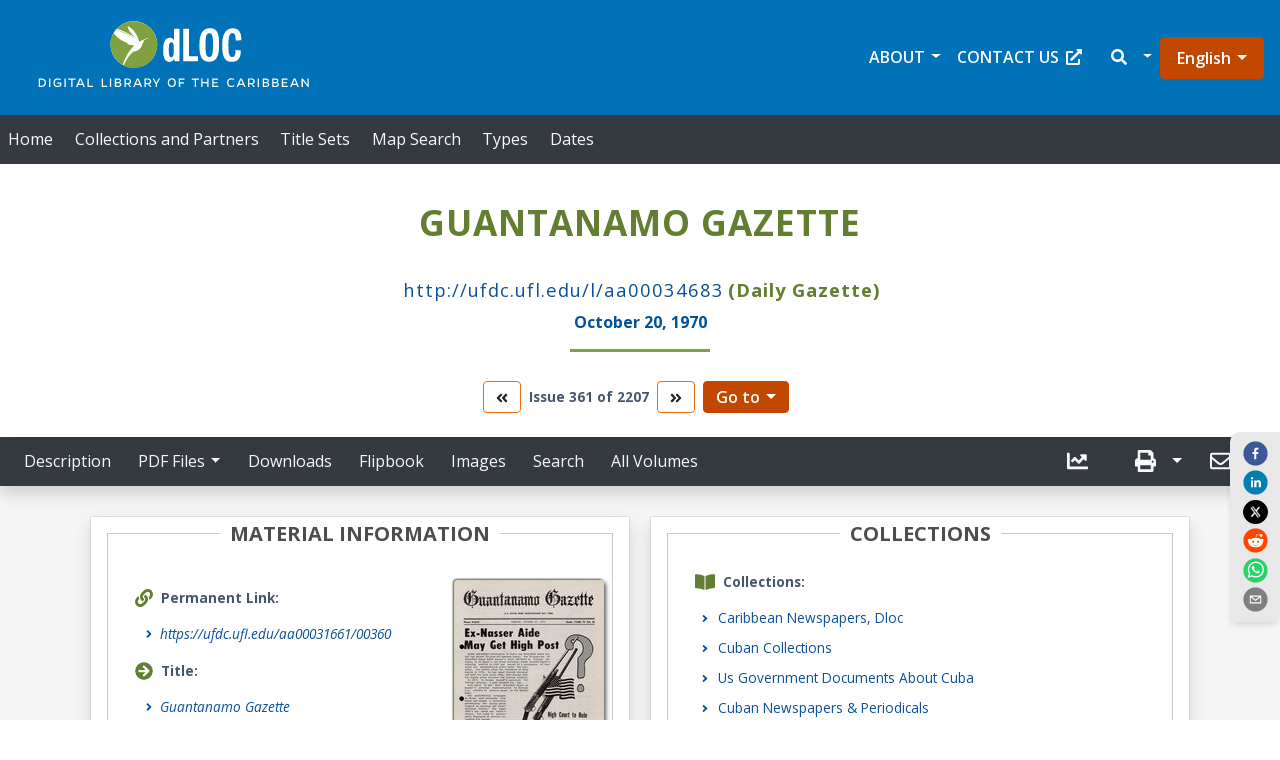

--- FILE ---
content_type: image/svg+xml
request_url: https://dloc.com/static/media/dloc-logo-en-2.aca2ff118e6de1c737c00fb0b4df39d2.svg
body_size: 83236
content:
<?xml version="1.0" encoding="utf-8"?>
<!-- Generator: Adobe Illustrator 25.4.1, SVG Export Plug-In . SVG Version: 6.00 Build 0)  -->
<svg version="1.1" id="Layer_1" xmlns="http://www.w3.org/2000/svg" xmlns:xlink="http://www.w3.org/1999/xlink" x="0px" y="0px"
	 viewBox="0 0 300.8 98.6" style="enable-background:new 0 0 300.8 98.6;" xml:space="preserve">
<style type="text/css">
	.st0{fill:#065699;}
	.st1{fill:#FFFFFF;}
	.st2{fill:#FEFFFF;}
	.st3{fill:#7FA13F;}
	.st4{fill:none;}
</style>
<text transform="matrix(1 0 0 1 992.6639 603.7162)"><tspan x="0" y="0" class="st3" style="font-family:'Gentona-SemiBold'; font-size:29.9146px; letter-spacing:1;">dLOC: </tspan><tspan x="-204.8" y="18.8" style="font-family:'Gentona-Book'; font-size:17.094px;">A Multi-Institutional, International Digital Library.</tspan></text>
<rect x="-94.7" y="166.4" class="st0" width="491.2" height="98.6"/>
<g>
	<g>
		<path class="st1" d="M-0.4,237.2c2.2,0,3.2,0.8,3.2,2.4c0,0.9-0.5,1.5-1.4,1.7c1.3,0.3,1.9,1.1,1.9,2.1c0,1.6-1.1,2.4-3.6,2.4h-3
			v-8.5H-0.4z M-2,240.8H0c1,0,1.5-0.4,1.5-1.1c0-0.9-0.6-1.2-2-1.2H-2V240.8z M-2,244.6h1.8c1.5,0,2.2-0.4,2.2-1.2
			c0-0.9-0.7-1.4-1.9-1.4H-2V244.6z"/>
		<path class="st1" d="M6.3,245.8v-8.5h1.3v8.5H6.3z"/>
		<path class="st1" d="M14.2,237.2c2.2,0,3.2,0.8,3.2,2.4c0,0.9-0.5,1.5-1.4,1.7c1.3,0.3,1.9,1.1,1.9,2.1c0,1.6-1.1,2.4-3.6,2.4h-3
			v-8.5H14.2z M12.6,240.8h2.1c1,0,1.5-0.4,1.5-1.1c0-0.9-0.6-1.2-2-1.2h-1.6V240.8z M12.6,244.6h1.8c1.5,0,2.2-0.4,2.2-1.2
			c0-0.9-0.7-1.4-1.9-1.4h-2.1V244.6z"/>
		<path class="st1" d="M21,245.8v-8.5h1.3v7.3h4.2v1.2H21z"/>
		<path class="st1" d="M29.2,245.8v-8.5h1.3v8.5H29.2z"/>
		<path class="st1" d="M41.7,241.5c0,2.8-1.5,4.4-4.1,4.4c-2.6,0-4.1-1.6-4.1-4.4c0-2.8,1.5-4.4,4.1-4.4
			C40.2,237.1,41.7,238.7,41.7,241.5z M40.4,241.5c0-2.1-1-3.2-2.8-3.2c-1.8,0-2.7,1.1-2.7,3.2c0,2.1,1,3.2,2.7,3.2
			C39.4,244.7,40.4,243.6,40.4,241.5z"/>
		<path class="st1" d="M47.6,238.4v7.3h-1.3v-7.3h-3v-1.2h7.3v1.2H47.6z"/>
		<path class="st1" d="M58.9,245.8V242h-4.6v3.8h-1.3v-8.5h1.3v3.6h4.6v-3.6h1.3v8.5H58.9z"/>
		<path class="st1" d="M63.9,245.8v-8.5h5.8v1.2h-4.5v2.5h3.9v1.2h-3.9v2.5h4.6v1.2H63.9z M67,236.6c-1-0.4-1.4-0.7-2.1-1.3l0-0.3
			l1-0.7l1.5,1.8L67,236.6z"/>
		<path class="st1" d="M76.4,245.9c-2.6,0-4-1.6-4-4.4c0-2.8,1.4-4.4,4-4.4c2.6,0,4,1.6,4,4.4C80.4,244.3,78.9,245.9,76.4,245.9z
			 M76.4,244.7c1.8,0,2.7-1.1,2.7-3.2c0-2.1-0.9-3.2-2.7-3.2c-1.8,0-2.7,1.1-2.7,3.2C73.7,243.6,74.6,244.7,76.4,244.7z M75.7,246.5
			c1.3,0.7,2.4,0.9,4,0.9v1c-1.6,0-3-0.4-4.3-1.2L75.7,246.5z"/>
		<path class="st1" d="M90.7,241.9c0,2.6-1.3,4-3.6,4s-3.6-1.4-3.6-4v-4.7h1.3v4.7c0,1.8,0.9,2.8,2.4,2.8c1.5,0,2.4-1,2.4-2.8v-4.7
			h1.3V241.9z"/>
		<path class="st1" d="M94,245.8v-8.5h5.8v1.2h-4.5v2.5h3.9v1.2h-3.9v2.5h4.6v1.2H94z"/>
		<path class="st1" d="M113.9,245.8l-4.8-6.3v6.3h-1.3v-8.5h1.2l4.8,6.4v-6.4h1.3v8.5H113.9z"/>
		<path class="st1" d="M125.8,241.9c0,2.6-1.3,4-3.6,4s-3.6-1.4-3.6-4v-4.7h1.3v4.7c0,1.8,0.9,2.8,2.4,2.8c1.5,0,2.4-1,2.4-2.8v-4.7
			h1.3V241.9z"/>
		<path class="st1" d="M137,240.1v-0.5l-2.7,6.2h-1l-2.7-6.2v0.4l-0.2,5.8h-1.3l0.3-8.5h1.6l2.6,6.1c0.1,0.2,0.1,0.4,0.2,0.5
			c0-0.1,0.1-0.3,0.2-0.5l2.6-6.1h1.6l0.3,8.5h-1.3L137,240.1z"/>
		<path class="st1" d="M142.3,245.8v-8.5h5.8v1.2h-4.5v2.5h3.9v1.2h-3.9v2.5h4.6v1.2H142.3z M146.9,235.2c-0.8,0.6-1.1,0.9-2.1,1.3
			l-0.4-0.4l1.5-1.8l1,0.7L146.9,235.2z"/>
		<path class="st1" d="M158.1,245.8h-1.4l-2.2-2.7h-2v2.7h-1.3v-8.5h3.2c2.3,0,3.5,1.1,3.5,3c0,1.3-0.8,2.3-2.1,2.7L158.1,245.8
			L158.1,245.8z M154.5,241.9c1.4,0,2.2-0.6,2.2-1.7c0-1.1-0.8-1.7-2.2-1.8h-1.9v3.4H154.5z"/>
		<path class="st1" d="M161,245.8v-8.5h1.3v8.5H161z"/>
		<path class="st1" d="M169.4,245.9c-2.6,0-4-1.6-4-4.4c0-2.8,1.4-4.4,4-4.4c2.6,0,4,1.6,4,4.4C173.4,244.3,172,245.9,169.4,245.9z
			 M169.4,244.7c1.8,0,2.7-1.1,2.7-3.2c0-2.1-0.9-3.2-2.7-3.2c-1.8,0-2.7,1.1-2.7,3.2C166.7,243.6,167.6,244.7,169.4,244.7z
			 M168.7,246.5c1.3,0.7,2.4,0.9,4,0.9v1c-1.6,0-3-0.4-4.3-1.2L168.7,246.5z"/>
		<path class="st1" d="M183.7,241.9c0,2.6-1.3,4-3.6,4s-3.6-1.4-3.6-4v-4.7h1.3v4.7c0,1.8,0.9,2.8,2.4,2.8c1.5,0,2.4-1,2.4-2.8v-4.7
			h1.3V241.9z"/>
		<path class="st1" d="M187,245.8v-8.5h5.8v1.2h-4.5v2.5h3.9v1.2h-3.9v2.5h4.6v1.2H187z"/>
		<path class="st1" d="M203.5,237.2c3,0,4.6,1.5,4.6,4.2c0,2.8-1.7,4.3-4.6,4.3h-2.7v-8.5H203.5z M203.5,244.6
			c2.1,0,3.3-1.1,3.3-3.1c0-1.9-1.2-3-3.3-3h-1.4v6.1H203.5z"/>
		<path class="st1" d="M211.2,245.8v-8.5h5.8v1.2h-4.5v2.5h3.9v1.2h-3.9v2.5h4.6v1.2H211.2z"/>
		<path class="st1" d="M225.3,238.8c-1-0.4-1.9-0.6-2.7-0.6c-0.9,0-1.4,0.5-1.4,1c0,1,0.7,1.1,2.3,1.7c1.5,0.5,2.5,1,2.5,2.5
			c0,1.7-1.3,2.5-2.8,2.5c-1.2,0-2.7-0.5-3.8-1.1l0.5-1c1.1,0.5,2.3,0.9,3.2,0.9c0.9,0,1.5-0.4,1.5-1.1c0-0.9-0.5-1.2-2.3-1.8
			c-1.4-0.4-2.5-0.8-2.5-2.5c0-1.4,1.1-2.3,2.7-2.3c0.9,0,2,0.2,3.1,0.7L225.3,238.8z"/>
		<path class="st1" d="M240.8,244.9c-1,0.7-2.1,1-3.5,1c-2.5,0-4-1.6-4-4.4c0-2.8,1.5-4.4,4.2-4.4c1,0,2.2,0.3,3,0.7l-0.4,1
			c-0.8-0.3-1.8-0.5-2.6-0.5c-1.9,0-2.9,1.1-2.9,3.2c0,2,1,3.2,2.8,3.2c1.2,0,2.1-0.3,3-0.8L240.8,244.9z"/>
		<path class="st1" d="M244.3,245.8h-1.4l3.6-8.5h1.7l3.6,8.5h-1.4l-0.8-2h-4.4L244.3,245.8z M247.6,239.2c-0.2-0.4-0.3-0.8-0.3-1
			c-0.1,0.3-0.2,0.6-0.3,1l-1.4,3.4h3.4L247.6,239.2z"/>
		<path class="st1" d="M261.2,245.8h-1.4l-2.2-2.7h-2v2.7h-1.3v-8.5h3.2c2.3,0,3.5,1.1,3.5,3c0,1.3-0.8,2.3-2.1,2.7L261.2,245.8
			L261.2,245.8z M257.5,241.9c1.4,0,2.2-0.6,2.2-1.7c0-1.1-0.8-1.7-2.2-1.8h-1.9v3.4H257.5z"/>
		<path class="st1" d="M264.6,245.8h-1.4l3.6-8.5h1.7l3.6,8.5h-1.4l-0.8-2h-4.4L264.6,245.8z M267.9,239.2c-0.2-0.4-0.3-0.8-0.3-1
			c-0.1,0.3-0.2,0.6-0.3,1l-1.4,3.4h3.4L267.9,239.2z"/>
		<path class="st1" d="M274.7,235.5c0,0.5-0.3,0.7-0.8,0.7c-0.4,0-0.8-0.3-0.8-0.7c0-0.5,0.4-0.8,0.8-0.8
			C274.4,234.7,274.7,235,274.7,235.5z M274.6,245.8v-8.5h1.3v8.5H274.6z M277.4,235.5c0,0.5-0.4,0.7-0.8,0.7
			c-0.4,0-0.8-0.3-0.8-0.7c0-0.5,0.3-0.8,0.8-0.8C277,234.7,277.4,235,277.4,235.5z"/>
		<path class="st1" d="M282.6,237.2c2.2,0,3.2,0.8,3.2,2.4c0,0.9-0.5,1.5-1.4,1.7c1.3,0.3,1.9,1.1,1.9,2.1c0,1.6-1.1,2.4-3.6,2.4h-3
			v-8.5H282.6z M281,240.8h2.1c1,0,1.5-0.4,1.5-1.1c0-0.9-0.6-1.2-2-1.2H281V240.8z M281,244.6h1.8c1.5,0,2.2-0.4,2.2-1.2
			c0-0.9-0.7-1.4-1.9-1.4H281V244.6z"/>
		<path class="st1" d="M289.3,245.8v-8.5h5.8v1.2h-4.5v2.5h3.9v1.2h-3.9v2.5h4.6v1.2H289.3z"/>
		<path class="st1" d="M303.5,238.8c-1-0.4-1.9-0.6-2.7-0.6c-0.9,0-1.4,0.5-1.4,1c0,1,0.7,1.1,2.3,1.7c1.5,0.5,2.5,1,2.5,2.5
			c0,1.7-1.3,2.5-2.8,2.5c-1.2,0-2.7-0.5-3.8-1.1l0.5-1c1.1,0.5,2.3,0.9,3.2,0.9c0.9,0,1.5-0.4,1.5-1.1c0-0.9-0.5-1.2-2.3-1.8
			c-1.4-0.4-2.5-0.8-2.5-2.5c0-1.4,1.1-2.3,2.7-2.3c0.9,0,2,0.2,3.1,0.7L303.5,238.8z"/>
	</g>
</g>
<g>
	<circle class="st2" cx="110" cy="203.1" r="23.5"/>
	<g>
		<g>
			<path class="st1" d="M195.8,203c0,3.1-0.1,6.2-0.8,9.2c-0.4,1.6-0.9,3-1.7,4.4c-1.1,1.8-2.7,3-4.8,3.5c-1.9,0.5-3.8,0.5-5.7,0
				c-2.9-0.7-4.5-2.7-5.5-5.4c-0.7-2-1-4-1.2-6.1c-0.2-3-0.3-6.1,0-9.1c0.2-2.6,0.7-5.2,1.9-7.6c1.7-3.5,4.5-5.2,8.4-5.2
				c2.2,0,4.2,0.4,5.9,1.9c1.4,1.3,2.2,2.9,2.6,4.7c0.7,2.5,0.9,5.1,0.9,7.7C195.8,201.7,195.8,202.3,195.8,203z M189.7,203.5
				c0-2.2,0-4.5-0.3-6.7c-0.1-1.2-0.3-2.5-0.9-3.6c-0.4-0.7-0.9-1.2-1.8-1.4c-1.6-0.3-2.8,0.3-3.5,1.8c-0.6,1.2-0.8,2.5-0.9,3.9
				c-0.4,4.2-0.4,8.5,0,12.7c0.1,1.3,0.3,2.6,0.9,3.8c0.6,1.1,1.5,1.6,2.7,1.6c1.2,0,2-0.6,2.6-1.6c0.5-0.9,0.7-1.9,0.8-3
				C189.7,208.6,189.7,206.1,189.7,203.5z"/>
			<path class="st1" d="M212.1,208.6c1.9,0.1,3.7,0.3,5.6,0.4c-0.1,1.7-0.2,3.4-0.6,5.1c-0.2,0.9-0.6,1.9-1.1,2.7
				c-0.9,1.6-2.3,2.7-4,3.2c-1.9,0.6-3.9,0.6-5.8,0.3c-2.8-0.5-4.6-2.3-5.7-4.9c-0.9-2.1-1.2-4.2-1.4-6.4c-0.3-3.2-0.3-6.4,0-9.6
				c0.2-2.5,0.7-4.9,1.8-7.2c1.8-3.8,4.8-5.6,9-5.5c2.3,0.1,4.3,0.7,5.8,2.5c1.1,1.3,1.7,2.8,2,4.5c0.3,1.5,0.4,3.1,0.4,4.6
				c0,0.3-0.1,0.4-0.4,0.4c-1.7,0.1-3.4,0.3-5.2,0.4c-0.1-0.6-0.1-1.3-0.1-1.9c-0.1-1.2-0.2-2.3-0.5-3.5c-0.4-1.1-1-2-2.3-2.1
				c-1.3-0.1-2.3,0.3-3,1.4c-0.7,1.1-1,2.4-1.1,3.7c-0.6,4.6-0.5,9.2-0.1,13.8c0.1,1.2,0.4,2.5,1,3.6c0.5,1,1.4,1.6,2.6,1.6
				c1.1,0,1.9-0.5,2.4-1.5c0.7-1.3,0.8-2.7,0.9-4.2C212.1,209.6,212,209.2,212.1,208.6z"/>
			<path class="st1" d="M150.4,198.5c0-0.2,0-0.4,0-0.6c0-3.3,0-6.7,0-10c0-0.4,0.1-0.6,0.5-0.6c1.5,0,3,0,4.5,0
				c0.4,0,0.5,0.1,0.5,0.5c0,10.6,0,21.2,0,31.7c0,0.4-0.1,0.5-0.5,0.5c-1.3,0-2.6,0-3.9,0c-0.3,0-0.5-0.1-0.5-0.4
				c-0.1-0.6-0.2-1.2-0.4-2c-0.6,1.2-1.4,2-2.5,2.5c-2.8,1.3-6,0.1-7.3-2.7c-0.7-1.6-1-3.4-1.2-5.1c-0.2-2.8-0.2-5.7,0.2-8.5
				c0.3-1.8,0.7-3.5,1.7-5c1.4-2,4-3,6.4-2.2c0.9,0.3,1.5,0.9,2.1,1.6c0.1,0.1,0.2,0.3,0.3,0.4C150.3,198.5,150.3,198.5,150.4,198.5
				z M145.2,208.7c0,1.2,0,2.3,0.1,3.5c0.1,0.8,0.2,1.7,0.5,2.5c0.3,0.7,0.8,1.2,1.6,1.3c0.9,0.1,1.6-0.3,2-1.1
				c0.3-0.6,0.5-1.2,0.6-1.9c0.4-2.5,0.3-5.1,0.2-7.6c0-1-0.2-2.1-0.5-3c-0.4-1-1-1.5-1.8-1.5c-0.9,0-1.7,0.5-2.1,1.4
				c-0.2,0.5-0.3,1-0.4,1.5C145.3,205.4,145.2,207,145.2,208.7z"/>
			<path class="st1" d="M165.6,187.3c0,9.2,0,18.4,0,27.6c1.4,0,2.8,0,4.3,0c1.4,0,2.7,0,4.1,0c0.4,0,0.5,0.1,0.5,0.5
				c0,1.4,0,2.8,0,4.2c0,0.4-0.1,0.5-0.5,0.5c-4.6,0-9.1,0-13.7,0c-0.5,0-0.6-0.1-0.6-0.6c0-5.4,0-10.8,0-16.2c0-5.1,0-10.1,0-15.2
				c0-0.8-0.1-0.7,0.7-0.7C162.2,187.3,163.9,187.3,165.6,187.3z"/>
		</g>
		<g>
			<path class="st3" d="M124.9,196.5c-0.7,0.1-1.4,0.3-2.1,0.5c-1,0.3-2,0.8-2.9,1.3c-0.5,0.3-1.1,0.5-1.7,0.6
				c-0.4,0.1-0.8,0.2-1.1,0.5c-0.4,0.4-1,0.6-1.5,0.9c-0.2,0.2-0.3,0-0.3-0.2c-0.4-1.9-1.1-3.7-1.9-5.4c-2-4.1-4.7-7.5-8.8-9.8
				c-0.2-0.1-0.5-0.3-0.8-0.3c0,0.7,0.2,1.3,0.4,1.9c0.6,2,1.7,3.7,3,5.3c0.6,0.7,1.2,1.2,1.7,1.9c0.5,0.6,1.1,1.1,1.6,1.8
				c-1-0.6-1.9-1.1-2.8-1.6c-4.6-2.6-9.4-5-14.5-6.7c-0.4-0.1-0.4-0.2-0.1-0.4c3.5-3.6,7.8-5.8,12.7-6.7c2.1-0.4,4.3-0.5,6.5-0.2
				c4,0.4,7.7,1.8,11.1,4.1c2.8,1.9,5.1,4.4,6.8,7.4c1.6,2.8,2.7,5.7,3.1,8.9c0.4,3.1,0.2,6.3-0.7,9.3c-0.8,3-2.2,5.8-4.2,8.2
				c-3.5,4.4-8.1,7.2-13.6,8.5c-2.3,0.5-4.6,0.7-6.9,0.4c-2.7-0.3-5.3-0.9-7.8-2.1c-0.3-0.1-0.3-0.2-0.2-0.5
				c1.6-3.8,3.6-7.3,6.2-10.5c0.9-1,1.8-2,2.9-2.9c0.2-0.2,0.5-0.3,0.8-0.3c3.1-0.5,5.7-1.8,7.4-4.5c0.7-1.1,1.2-2.3,1.5-3.6
				c0.1-0.3,0.2-0.5,0.4-0.6c0.5-0.3,0.8-0.8,0.8-1.4c0-0.1,0-0.2-0.1-0.3c-0.3-0.4-0.1-0.6,0.2-0.8c1.3-1.1,2.7-1.8,4.3-2.2
				C124.6,196.7,124.7,196.6,124.9,196.5C124.9,196.6,124.9,196.6,124.9,196.5z"/>
			<path class="st3" d="M104.2,201.8c-0.5,0.3-1.1,0.4-1.6,0.8c2.6,0.7,5.1,1.3,7.7,1.6c0,0.2-0.1,0.2-0.2,0.3
				c-2.2,2.1-4.1,4.5-5.7,7c-2.3,3.6-4,7.5-5.4,11.6c0,0.1-0.1,0.2-0.1,0.3c-0.1,0.3-0.2,0.3-0.5,0.2c-3.7-2.2-6.7-5.1-8.8-8.8
				c-1.6-2.8-2.6-5.9-3-9.1c-0.5-5,0.4-9.7,2.8-14.1c0-0.1,0.1-0.2,0.2-0.2c0.4,0.6,0.8,1.2,1.2,1.7c1,1.3,2.2,2.4,3.6,3.4
				c0.5,0.3,0.8,0.8,1.3,1.2c2.5,1.7,5.1,3,7.9,4C103.9,201.7,104,201.7,104.2,201.8z"/>
			<path class="st3" d="M112.7,198.3c-0.8-0.5-1.6-1.1-2.4-1.6c-2.6-1.7-5.4-3.1-8.2-4.4c-4.1-1.9-8.3-3.5-12.6-4.9
				c-1.8-0.6-3.6-1.1-5.5-1.6c-0.1,0-0.2,0-0.2-0.1c0.8,0.2,1.6,0.4,2.4,0.6c2.8,0.7,5.5,1.5,8.3,2.5c3.9,1.4,7.7,3,11.4,5
				c1.8,1,3.6,2.1,5.2,3.3c0.5,0.3,0.9,0.7,1.4,1.1C112.5,198.1,112.7,198.1,112.7,198.3L112.7,198.3z"/>
			<path class="st3" d="M112.8,198.4c0.1,0,0.2,0.1,0.2,0.2C112.9,198.6,112.8,198.5,112.8,198.4L112.8,198.4z"/>
			<path class="st3" d="M112.6,198.3c0.1,0,0.1,0,0.2,0.1l0,0C112.7,198.4,112.7,198.4,112.6,198.3L112.6,198.3z"/>
			<polygon class="st3" points="113.2,198.7 113.2,198.7 113.2,198.7 			"/>
		</g>
	</g>
</g>
<rect x="-94.7" class="st4" width="491.2" height="98.6"/>
<g>
	<g>
		<path class="st2" d="M17,70.9c3,0,4.6,1.5,4.6,4.2c0,2.8-1.7,4.3-4.6,4.3h-2.7v-8.5H17z M17,78.2c2.1,0,3.3-1.1,3.3-3.1
			c0-1.9-1.2-3-3.3-3h-1.4v6.1H17z"/>
		<path class="st2" d="M24.7,79.4v-8.5H26v8.5H24.7z"/>
		<path class="st2" d="M37,78.4c-1.3,0.8-2.5,1.2-4,1.2c-2.4,0-3.9-1.6-3.9-4.4c0-2.7,1.5-4.4,4.1-4.4c1.1,0,2.4,0.2,3.4,0.6
			l-0.4,1.1c-0.9-0.3-1.9-0.5-2.9-0.5c-1.8,0-2.9,1.2-2.9,3.2c0,2.1,1,3.2,2.7,3.2c1,0,1.9-0.1,2.7-0.7v-1.5h-2.9V75H37V78.4z"/>
		<path class="st2" d="M40.2,79.4v-8.5h1.3v8.5H40.2z"/>
		<path class="st2" d="M48.3,72.1v7.3H47v-7.3h-3v-1.2h7.3v1.2H48.3z"/>
		<path class="st2" d="M53.2,79.4h-1.4l3.6-8.5h1.7l3.6,8.5h-1.4l-0.8-2H54L53.2,79.4z M56.6,72.8c-0.2-0.4-0.3-0.8-0.3-1
			c-0.1,0.3-0.2,0.6-0.3,1l-1.4,3.4H58L56.6,72.8z"/>
		<path class="st2" d="M63.3,79.4v-8.5h1.3v7.3h4.2v1.2H63.3z"/>
		<path class="st2" d="M77.7,79.4v-8.5H79v7.3h4.2v1.2H77.7z"/>
		<path class="st2" d="M85.9,79.4v-8.5h1.3v8.5H85.9z"/>
		<path class="st2" d="M93.8,70.9c2.2,0,3.2,0.8,3.2,2.4c0,0.9-0.5,1.5-1.4,1.7c1.3,0.3,1.9,1.1,1.9,2.1c0,1.6-1.1,2.4-3.6,2.4h-3
			v-8.5H93.8z M92.2,74.4h2.1c1,0,1.5-0.4,1.5-1.1c0-0.9-0.6-1.2-2-1.2h-1.6V74.4z M92.2,78.2H94c1.5,0,2.2-0.4,2.2-1.2
			c0-0.9-0.7-1.4-1.9-1.4h-2.1V78.2z"/>
		<path class="st2" d="M107.4,79.4H106l-2.2-2.7h-2v2.7h-1.3v-8.5h3.2c2.3,0,3.5,1.1,3.5,3c0,1.3-0.8,2.3-2.1,2.7L107.4,79.4
			L107.4,79.4z M103.7,75.5c1.4,0,2.2-0.6,2.2-1.7c0-1.1-0.8-1.7-2.2-1.8h-1.9v3.4H103.7z"/>
		<path class="st2" d="M110.8,79.4h-1.4l3.6-8.5h1.7l3.6,8.5h-1.4l-0.8-2h-4.4L110.8,79.4z M114.1,72.8c-0.2-0.4-0.3-0.8-0.3-1
			c-0.1,0.3-0.2,0.6-0.3,1l-1.4,3.4h3.4L114.1,72.8z"/>
		<path class="st2" d="M127.7,79.4h-1.4l-2.2-2.7h-2v2.7h-1.3v-8.5h3.2c2.3,0,3.5,1.1,3.5,3c0,1.3-0.8,2.3-2.1,2.7L127.7,79.4
			L127.7,79.4z M124,75.5c1.4,0,2.2-0.6,2.2-1.7c0-1.1-0.8-1.7-2.2-1.8h-1.9v3.4H124z"/>
		<path class="st2" d="M133.3,79.4H132v-2.8l-3.2-5.7h1.3l2.2,3.8c0.1,0.2,0.2,0.5,0.3,0.7c0.1-0.3,0.2-0.5,0.3-0.7l2.2-3.8h1.3
			l-3.2,5.7V79.4z"/>
		<path class="st2" d="M152.3,75.1c0,2.8-1.5,4.4-4.1,4.4c-2.6,0-4.1-1.6-4.1-4.4c0-2.8,1.5-4.4,4.1-4.4
			C150.8,70.7,152.3,72.3,152.3,75.1z M150.9,75.1c0-2.1-1-3.2-2.8-3.2c-1.8,0-2.7,1.1-2.7,3.2c0,2.1,1,3.2,2.7,3.2
			C149.9,78.3,150.9,77.2,150.9,75.1z"/>
		<path class="st2" d="M160.4,74.7v1.2h-3.8v3.5h-1.3v-8.5h5.6v1.2h-4.4v2.7H160.4z"/>
		<path class="st2" d="M172.5,72.1v7.3h-1.3v-7.3h-3v-1.2h7.3v1.2H172.5z"/>
		<path class="st2" d="M183.8,79.4v-3.8h-4.6v3.8h-1.3v-8.5h1.3v3.6h4.6v-3.6h1.3v8.5H183.8z"/>
		<path class="st2" d="M188.9,79.4v-8.5h5.8v1.2h-4.5v2.5h3.9v1.2h-3.9v2.5h4.6v1.2H188.9z"/>
		<path class="st2" d="M211.3,78.5c-1,0.7-2.1,1-3.5,1c-2.5,0-4-1.6-4-4.4c0-2.8,1.5-4.4,4.2-4.4c1,0,2.2,0.3,3,0.7l-0.4,1
			c-0.8-0.3-1.8-0.5-2.6-0.5c-1.9,0-2.9,1.1-2.9,3.2c0,2,1,3.2,2.8,3.2c1.2,0,2.1-0.3,3-0.8L211.3,78.5z"/>
		<path class="st2" d="M214.8,79.4h-1.4l3.6-8.5h1.7l3.6,8.5h-1.4l-0.8-2h-4.4L214.8,79.4z M218.2,72.8c-0.2-0.4-0.3-0.8-0.3-1
			c-0.1,0.3-0.2,0.6-0.3,1l-1.4,3.4h3.4L218.2,72.8z"/>
		<path class="st2" d="M231.8,79.4h-1.4l-2.2-2.7h-2v2.7h-1.3v-8.5h3.2c2.3,0,3.5,1.1,3.5,3c0,1.3-0.8,2.3-2.1,2.7L231.8,79.4
			L231.8,79.4z M228.1,75.5c1.4,0,2.2-0.6,2.2-1.7c0-1.1-0.8-1.7-2.2-1.8h-1.9v3.4H228.1z"/>
		<path class="st2" d="M234.6,79.4v-8.5h1.3v8.5H234.6z"/>
		<path class="st2" d="M242.5,70.9c2.2,0,3.2,0.8,3.2,2.4c0,0.9-0.5,1.5-1.4,1.7c1.3,0.3,1.9,1.1,1.9,2.1c0,1.6-1.1,2.4-3.6,2.4h-3
			v-8.5H242.5z M241,74.4h2.1c1,0,1.5-0.4,1.5-1.1c0-0.9-0.6-1.2-2-1.2H241V74.4z M241,78.2h1.8c1.5,0,2.2-0.4,2.2-1.2
			c0-0.9-0.7-1.4-1.9-1.4H241V78.2z"/>
		<path class="st2" d="M252.2,70.9c2.2,0,3.2,0.8,3.2,2.4c0,0.9-0.5,1.5-1.4,1.7c1.3,0.3,1.9,1.1,1.9,2.1c0,1.6-1.1,2.4-3.6,2.4h-3
			v-8.5H252.2z M250.6,74.4h2.1c1,0,1.5-0.4,1.5-1.1c0-0.9-0.6-1.2-2-1.2h-1.6V74.4z M250.6,78.2h1.8c1.5,0,2.2-0.4,2.2-1.2
			c0-0.9-0.7-1.4-1.9-1.4h-2.1V78.2z"/>
		<path class="st2" d="M258.9,79.4v-8.5h5.8v1.2h-4.5v2.5h3.9v1.2h-3.9v2.5h4.6v1.2H258.9z"/>
		<path class="st2" d="M268.6,79.4h-1.4l3.6-8.5h1.7l3.6,8.5h-1.4l-0.8-2h-4.4L268.6,79.4z M272,72.8c-0.2-0.4-0.3-0.8-0.3-1
			c-0.1,0.3-0.2,0.6-0.3,1l-1.4,3.4h3.4L272,72.8z"/>
		<path class="st2" d="M284.9,79.4l-4.8-6.3v6.3h-1.3v-8.5h1.2l4.8,6.4v-6.4h1.3v8.5H284.9z"/>
	</g>
</g>
<g>
	<circle class="st2" cx="110" cy="36.7" r="23.5"/>
	<g>
		<g>
			<path class="st1" d="M195.8,36.6c0,3.1-0.1,6.2-0.8,9.2c-0.4,1.6-0.9,3-1.7,4.4c-1.1,1.8-2.7,3-4.8,3.5c-1.9,0.5-3.8,0.5-5.7,0
				c-2.9-0.7-4.5-2.7-5.5-5.4c-0.7-2-1-4-1.2-6.1c-0.2-3-0.3-6.1,0-9.1c0.2-2.6,0.7-5.2,1.9-7.6c1.7-3.5,4.5-5.2,8.4-5.2
				c2.2,0,4.2,0.4,5.9,1.9c1.4,1.3,2.2,2.9,2.6,4.7c0.7,2.5,0.9,5.1,0.9,7.7C195.8,35.3,195.8,36,195.8,36.6z M189.7,37.2
				c0-2.2,0-4.5-0.3-6.7c-0.1-1.2-0.3-2.5-0.9-3.6c-0.4-0.7-0.9-1.2-1.8-1.4c-1.6-0.3-2.8,0.3-3.5,1.8c-0.6,1.2-0.8,2.5-0.9,3.9
				c-0.4,4.2-0.4,8.5,0,12.7c0.1,1.3,0.3,2.6,0.9,3.8c0.6,1.1,1.5,1.6,2.7,1.6c1.2,0,2-0.6,2.6-1.6c0.5-0.9,0.7-1.9,0.8-3
				C189.7,42.2,189.7,39.7,189.7,37.2z"/>
			<path class="st1" d="M212.1,42.3c1.9,0.1,3.7,0.3,5.6,0.4c-0.1,1.7-0.2,3.4-0.6,5.1c-0.2,0.9-0.6,1.9-1.1,2.7
				c-0.9,1.6-2.3,2.7-4,3.2c-1.9,0.6-3.9,0.6-5.8,0.3c-2.8-0.5-4.6-2.3-5.7-4.9c-0.9-2.1-1.2-4.2-1.4-6.4c-0.3-3.2-0.3-6.4,0-9.6
				c0.2-2.5,0.7-4.9,1.8-7.2c1.8-3.8,4.8-5.6,9-5.5c2.3,0.1,4.3,0.7,5.8,2.5c1.1,1.3,1.7,2.8,2,4.5c0.3,1.5,0.4,3.1,0.4,4.6
				c0,0.3-0.1,0.4-0.4,0.4c-1.7,0.1-3.4,0.3-5.2,0.4c-0.1-0.6-0.1-1.3-0.1-1.9c-0.1-1.2-0.2-2.3-0.5-3.5c-0.4-1.1-1-2-2.3-2.1
				c-1.3-0.1-2.3,0.3-3,1.4c-0.7,1.1-1,2.4-1.1,3.7c-0.6,4.6-0.5,9.2-0.1,13.8c0.1,1.2,0.4,2.5,1,3.6c0.5,1,1.4,1.6,2.6,1.6
				c1.1,0,1.9-0.5,2.4-1.5c0.7-1.3,0.8-2.7,0.9-4.2C212.1,43.3,212,42.8,212.1,42.3z"/>
			<path class="st1" d="M150.4,32.1c0-0.2,0-0.4,0-0.6c0-3.3,0-6.7,0-10c0-0.4,0.1-0.6,0.5-0.6c1.5,0,3,0,4.5,0
				c0.4,0,0.5,0.1,0.5,0.5c0,10.6,0,21.2,0,31.7c0,0.4-0.1,0.5-0.5,0.5c-1.3,0-2.6,0-3.9,0c-0.3,0-0.5-0.1-0.5-0.4
				c-0.1-0.6-0.2-1.2-0.4-2c-0.6,1.2-1.4,2-2.5,2.5c-2.8,1.3-6,0.1-7.3-2.7c-0.7-1.6-1-3.4-1.2-5.1c-0.2-2.8-0.2-5.7,0.2-8.5
				c0.3-1.8,0.7-3.5,1.7-5c1.4-2,4-3,6.4-2.2c0.9,0.3,1.5,0.9,2.1,1.6c0.1,0.1,0.2,0.3,0.3,0.4C150.3,32.1,150.3,32.1,150.4,32.1z
				 M145.2,42.3c0,1.2,0,2.3,0.1,3.5c0.1,0.8,0.2,1.7,0.5,2.5c0.3,0.7,0.8,1.2,1.6,1.3c0.9,0.1,1.6-0.3,2-1.1
				c0.3-0.6,0.5-1.2,0.6-1.9c0.4-2.5,0.3-5.1,0.2-7.6c0-1-0.2-2.1-0.5-3c-0.4-1-1-1.5-1.8-1.5c-0.9,0-1.7,0.5-2.1,1.4
				c-0.2,0.5-0.3,1-0.4,1.5C145.3,39,145.2,40.7,145.2,42.3z"/>
			<path class="st1" d="M165.6,20.9c0,9.2,0,18.4,0,27.6c1.4,0,2.8,0,4.3,0c1.4,0,2.7,0,4.1,0c0.4,0,0.5,0.1,0.5,0.5
				c0,1.4,0,2.8,0,4.2c0,0.4-0.1,0.5-0.5,0.5c-4.6,0-9.1,0-13.7,0c-0.5,0-0.6-0.1-0.6-0.6c0-5.4,0-10.8,0-16.2c0-5.1,0-10.1,0-15.2
				c0-0.8-0.1-0.7,0.7-0.7C162.2,20.9,163.9,20.9,165.6,20.9z"/>
		</g>
		<g>
			<path class="st3" d="M124.9,30.1c-0.7,0.1-1.4,0.3-2.1,0.5c-1,0.3-2,0.8-2.9,1.3c-0.5,0.3-1.1,0.5-1.7,0.6
				c-0.4,0.1-0.8,0.2-1.1,0.5c-0.4,0.4-1,0.6-1.5,0.9c-0.2,0.2-0.3,0-0.3-0.2c-0.4-1.9-1.1-3.7-1.9-5.4c-2-4.1-4.7-7.5-8.8-9.8
				c-0.2-0.1-0.5-0.3-0.8-0.3c0,0.7,0.2,1.3,0.4,1.9c0.6,2,1.7,3.7,3,5.3c0.6,0.7,1.2,1.2,1.7,1.9c0.5,0.6,1.1,1.1,1.6,1.8
				c-1-0.6-1.9-1.1-2.8-1.6c-4.6-2.6-9.4-5-14.5-6.7c-0.4-0.1-0.4-0.2-0.1-0.4c3.5-3.6,7.8-5.8,12.7-6.7c2.1-0.4,4.3-0.5,6.5-0.2
				c4,0.4,7.7,1.8,11.1,4.1c2.8,1.9,5.1,4.4,6.8,7.4c1.6,2.8,2.7,5.7,3.1,8.9c0.4,3.1,0.2,6.3-0.7,9.3c-0.8,3-2.2,5.8-4.2,8.2
				c-3.5,4.4-8.1,7.2-13.6,8.5c-2.3,0.5-4.6,0.7-6.9,0.4c-2.7-0.3-5.3-0.9-7.8-2.1c-0.3-0.1-0.3-0.2-0.2-0.5
				c1.6-3.8,3.6-7.3,6.2-10.5c0.9-1,1.8-2,2.9-2.9c0.2-0.2,0.5-0.3,0.8-0.3c3.1-0.5,5.7-1.8,7.4-4.5c0.7-1.1,1.2-2.3,1.5-3.6
				c0.1-0.3,0.2-0.5,0.4-0.6c0.5-0.3,0.8-0.8,0.8-1.4c0-0.1,0-0.2-0.1-0.3c-0.3-0.4-0.1-0.6,0.2-0.8c1.3-1.1,2.7-1.8,4.3-2.2
				C124.6,30.3,124.7,30.2,124.9,30.1C124.9,30.2,124.9,30.2,124.9,30.1z"/>
			<path class="st3" d="M104.2,35.4c-0.5,0.3-1.1,0.4-1.6,0.8c2.6,0.7,5.1,1.3,7.7,1.6c0,0.2-0.1,0.2-0.2,0.3
				c-2.2,2.1-4.1,4.5-5.7,7c-2.3,3.6-4,7.5-5.4,11.6c0,0.1-0.1,0.2-0.1,0.3c-0.1,0.3-0.2,0.3-0.5,0.2c-3.7-2.2-6.7-5.1-8.8-8.8
				c-1.6-2.8-2.6-5.9-3-9.1c-0.5-5,0.4-9.7,2.8-14.1c0-0.1,0.1-0.2,0.2-0.2c0.4,0.6,0.8,1.2,1.2,1.7c1,1.3,2.2,2.4,3.6,3.4
				c0.5,0.3,0.8,0.8,1.3,1.2c2.5,1.7,5.1,3,7.9,4C103.9,35.3,104,35.3,104.2,35.4z"/>
			<path class="st3" d="M112.7,31.9c-0.8-0.5-1.6-1.1-2.4-1.6c-2.6-1.7-5.4-3.1-8.2-4.4C98,24,93.8,22.4,89.5,21
				c-1.8-0.6-3.6-1.1-5.5-1.6c-0.1,0-0.2,0-0.2-0.1c0.8,0.2,1.6,0.4,2.4,0.6c2.8,0.7,5.5,1.5,8.3,2.5c3.9,1.4,7.7,3,11.4,5
				c1.8,1,3.6,2.1,5.2,3.3c0.5,0.3,0.9,0.7,1.4,1.1C112.5,31.7,112.7,31.7,112.7,31.9L112.7,31.9z"/>
			<path class="st3" d="M112.8,32c0.1,0,0.2,0.1,0.2,0.2C112.9,32.2,112.8,32.1,112.8,32L112.8,32z"/>
			<path class="st3" d="M112.6,31.9c0.1,0,0.1,0,0.2,0.1l0,0C112.7,32,112.7,32,112.6,31.9L112.6,31.9z"/>
			<polygon class="st3" points="113.2,32.3 113.2,32.3 113.2,32.3 			"/>
		</g>
	</g>
</g>
<rect x="-94.7" y="332.8" class="st0" width="491.2" height="98.6"/>
<g>
	<g>
		<path class="st1" d="M35.4,403.6c2.2,0,3.2,0.8,3.2,2.4c0,0.9-0.5,1.5-1.4,1.7c1.3,0.3,1.9,1.1,1.9,2.1c0,1.6-1.1,2.4-3.6,2.4h-3
			v-8.5H35.4z M33.9,407.2h2.1c1,0,1.5-0.4,1.5-1.1c0-0.9-0.6-1.2-2-1.2h-1.6V407.2z M33.9,411h1.8c1.5,0,2.2-0.4,2.2-1.2
			c0-0.9-0.7-1.4-1.9-1.4h-2.1V411z"/>
		<path class="st1" d="M42.2,412.2v-8.5h1.3v8.5H42.2z"/>
		<path class="st1" d="M50.1,403.6c2.2,0,3.2,0.8,3.2,2.4c0,0.9-0.5,1.5-1.4,1.7c1.3,0.3,1.9,1.1,1.9,2.1c0,1.6-1.1,2.4-3.6,2.4h-3
			v-8.5H50.1z M48.5,407.2h2.1c1,0,1.5-0.4,1.5-1.1c0-0.9-0.6-1.2-2-1.2h-1.6V407.2z M48.5,411h1.8c1.5,0,2.2-0.4,2.2-1.2
			c0-0.9-0.7-1.4-1.9-1.4h-2.1V411z"/>
		<path class="st1" d="M56.9,412.2v-8.5h1.3v7.3h4.2v1.2H56.9z"/>
		<path class="st1" d="M65.1,412.2v-8.5h1.3v8.5H65.1z"/>
		<path class="st1" d="M77.6,407.9c0,2.8-1.5,4.4-4.1,4.4c-2.6,0-4.1-1.6-4.1-4.4c0-2.8,1.5-4.4,4.1-4.4
			C76.1,403.5,77.6,405.1,77.6,407.9z M76.3,407.9c0-2.1-1-3.2-2.8-3.2c-1.8,0-2.7,1.1-2.7,3.2c0,2.1,1,3.2,2.7,3.2
			C75.3,411.1,76.3,410,76.3,407.9z"/>
		<path class="st1" d="M83.5,404.8v7.3h-1.3v-7.3h-3v-1.2h7.3v1.2H83.5z"/>
		<path class="st1" d="M88.8,412.2v-8.5h5.8v1.2h-4.5v2.5H94v1.2h-3.9v2.5h4.6v1.2H88.8z"/>
		<path class="st1" d="M104.8,411.3c-1,0.7-2.1,1-3.5,1c-2.5,0-4-1.6-4-4.4c0-2.8,1.5-4.4,4.2-4.4c1,0,2.2,0.3,3,0.7l-0.4,1
			c-0.8-0.3-1.8-0.5-2.6-0.5c-1.9,0-2.9,1.1-2.9,3.2c0,2,1,3.2,2.8,3.2c1.2,0,2.1-0.3,3-0.8L104.8,411.3z"/>
		<path class="st1" d="M108.3,412.2h-1.4l3.6-8.5h1.7l3.6,8.5h-1.4l-0.8-2h-4.4L108.3,412.2z M111.7,405.6c-0.2-0.4-0.3-0.8-0.3-1
			c-0.1,0.3-0.2,0.6-0.3,1l-1.4,3.4h3.4L111.7,405.6z"/>
		<path class="st1" d="M125.7,403.6c3,0,4.6,1.5,4.6,4.2c0,2.8-1.7,4.3-4.6,4.3H123v-8.5H125.7z M125.7,411c2.1,0,3.3-1.1,3.3-3.1
			c0-1.9-1.2-3-3.3-3h-1.4v6.1H125.7z"/>
		<path class="st1" d="M133.4,412.2v-8.5h1.3v8.5H133.4z"/>
		<path class="st1" d="M145.6,411.1c-1.3,0.8-2.5,1.2-4,1.2c-2.4,0-3.9-1.6-3.9-4.4c0-2.7,1.5-4.4,4.1-4.4c1.1,0,2.4,0.2,3.4,0.6
			l-0.4,1.1c-0.9-0.3-1.9-0.5-2.9-0.5c-1.8,0-2.9,1.2-2.9,3.2c0,2.1,1,3.2,2.7,3.2c1,0,1.9-0.1,2.7-0.7v-1.5h-2.9v-1.2h4.1V411.1z"
			/>
		<path class="st1" d="M148.9,412.2v-8.5h1.3v8.5H148.9z"/>
		<path class="st1" d="M157,404.8v7.3h-1.3v-7.3h-3v-1.2h7.3v1.2H157z"/>
		<path class="st1" d="M161.9,412.2h-1.4l3.6-8.5h1.7l3.6,8.5H168l-0.8-2h-4.4L161.9,412.2z M165.2,405.6c-0.2-0.4-0.3-0.8-0.3-1
			c-0.1,0.3-0.2,0.6-0.3,1l-1.4,3.4h3.4L165.2,405.6z"/>
		<path class="st1" d="M172,412.2v-8.5h1.3v7.3h4.2v1.2H172z"/>
		<path class="st1" d="M187.6,403.6c3,0,4.6,1.5,4.6,4.2c0,2.8-1.7,4.3-4.6,4.3H185v-8.5H187.6z M187.6,411c2.1,0,3.3-1.1,3.3-3.1
			c0-1.9-1.2-3-3.3-3h-1.4v6.1H187.6z"/>
		<path class="st1" d="M195.3,412.2v-8.5h5.8v1.2h-4.5v2.5h3.9v1.2h-3.9v2.5h4.6v1.2H195.3z"/>
		<path class="st1" d="M204.3,412.2v-8.5h1.3v7.3h4.2v1.2H204.3z"/>
		<path class="st1" d="M224.3,411.3c-1,0.7-2.1,1-3.5,1c-2.5,0-4-1.6-4-4.4c0-2.8,1.5-4.4,4.2-4.4c1,0,2.2,0.3,3,0.7l-0.4,1
			c-0.8-0.3-1.8-0.5-2.6-0.5c-1.9,0-2.9,1.1-2.9,3.2c0,2,1,3.2,2.8,3.2c1.2,0,2.1-0.3,3-0.8L224.3,411.3z"/>
		<path class="st1" d="M227.8,412.2h-1.4l3.6-8.5h1.7l3.6,8.5h-1.4l-0.8-2h-4.4L227.8,412.2z M231.2,405.6c-0.2-0.4-0.3-0.8-0.3-1
			c-0.1,0.3-0.2,0.6-0.3,1l-1.4,3.4h3.4L231.2,405.6z"/>
		<path class="st1" d="M244.7,412.2h-1.4l-2.2-2.7h-2v2.7h-1.3v-8.5h3.2c2.3,0,3.5,1.1,3.5,3c0,1.3-0.8,2.3-2.1,2.7L244.7,412.2
			L244.7,412.2z M241.1,408.3c1.4,0,2.2-0.6,2.2-1.7c0-1.1-0.8-1.7-2.2-1.8h-1.9v3.4H241.1z"/>
		<path class="st1" d="M247.6,412.2v-8.5h1.3v8.5H247.6z"/>
		<path class="st1" d="M255.5,403.6c2.2,0,3.2,0.8,3.2,2.4c0,0.9-0.5,1.5-1.4,1.7c1.3,0.3,1.9,1.1,1.9,2.1c0,1.6-1.1,2.4-3.6,2.4h-3
			v-8.5H255.5z M253.9,407.2h2.1c1,0,1.5-0.4,1.5-1.1c0-0.9-0.6-1.2-2-1.2h-1.6V407.2z M253.9,411h1.8c1.5,0,2.2-0.4,2.2-1.2
			c0-0.9-0.7-1.4-1.9-1.4h-2.1V411z"/>
		<path class="st1" d="M262.3,412.2v-8.5h5.8v1.2h-4.5v2.5h3.9v1.2h-3.9v2.5h4.6v1.2H262.3z"/>
	</g>
</g>
<g>
	<circle class="st2" cx="110" cy="369.5" r="23.5"/>
	<g>
		<g>
			<path class="st1" d="M195.8,369.4c0,3.1-0.1,6.2-0.8,9.2c-0.4,1.6-0.9,3-1.7,4.4c-1.1,1.8-2.7,3-4.8,3.5c-1.9,0.5-3.8,0.5-5.7,0
				c-2.9-0.7-4.5-2.7-5.5-5.4c-0.7-2-1-4-1.2-6.1c-0.2-3-0.3-6.1,0-9.1c0.2-2.6,0.7-5.2,1.9-7.6c1.7-3.5,4.5-5.2,8.4-5.2
				c2.2,0,4.2,0.4,5.9,1.9c1.4,1.3,2.2,2.9,2.6,4.7c0.7,2.5,0.9,5.1,0.9,7.7C195.8,368.1,195.8,368.7,195.8,369.4z M189.7,369.9
				c0-2.2,0-4.5-0.3-6.7c-0.1-1.2-0.3-2.5-0.9-3.6c-0.4-0.7-0.9-1.2-1.8-1.4c-1.6-0.3-2.8,0.3-3.5,1.8c-0.6,1.2-0.8,2.5-0.9,3.9
				c-0.4,4.2-0.4,8.5,0,12.7c0.1,1.3,0.3,2.6,0.9,3.8c0.6,1.1,1.5,1.6,2.7,1.6c1.2,0,2-0.6,2.6-1.6c0.5-0.9,0.7-1.9,0.8-3
				C189.7,375,189.7,372.5,189.7,369.9z"/>
			<path class="st1" d="M212.1,375c1.9,0.1,3.7,0.3,5.6,0.4c-0.1,1.7-0.2,3.4-0.6,5.1c-0.2,0.9-0.6,1.9-1.1,2.7
				c-0.9,1.6-2.3,2.7-4,3.2c-1.9,0.6-3.9,0.6-5.8,0.3c-2.8-0.5-4.6-2.3-5.7-4.9c-0.9-2.1-1.2-4.2-1.4-6.4c-0.3-3.2-0.3-6.4,0-9.6
				c0.2-2.5,0.7-4.9,1.8-7.2c1.8-3.8,4.8-5.6,9-5.5c2.3,0.1,4.3,0.7,5.8,2.5c1.1,1.3,1.7,2.8,2,4.5c0.3,1.5,0.4,3.1,0.4,4.6
				c0,0.3-0.1,0.4-0.4,0.4c-1.7,0.1-3.4,0.3-5.2,0.4c-0.1-0.6-0.1-1.3-0.1-1.9c-0.1-1.2-0.2-2.3-0.5-3.5c-0.4-1.1-1-2-2.3-2.1
				c-1.3-0.1-2.3,0.3-3,1.4c-0.7,1.1-1,2.4-1.1,3.7c-0.6,4.6-0.5,9.2-0.1,13.8c0.1,1.2,0.4,2.5,1,3.6c0.5,1,1.4,1.6,2.6,1.6
				c1.1,0,1.9-0.5,2.4-1.5c0.7-1.3,0.8-2.7,0.9-4.2C212.1,376,212,375.6,212.1,375z"/>
			<path class="st1" d="M150.4,364.9c0-0.2,0-0.4,0-0.6c0-3.3,0-6.7,0-10c0-0.4,0.1-0.6,0.5-0.6c1.5,0,3,0,4.5,0
				c0.4,0,0.5,0.1,0.5,0.5c0,10.6,0,21.2,0,31.7c0,0.4-0.1,0.5-0.5,0.5c-1.3,0-2.6,0-3.9,0c-0.3,0-0.5-0.1-0.5-0.4
				c-0.1-0.6-0.2-1.2-0.4-2c-0.6,1.2-1.4,2-2.5,2.5c-2.8,1.3-6,0.1-7.3-2.7c-0.7-1.6-1-3.4-1.2-5.1c-0.2-2.8-0.2-5.7,0.2-8.5
				c0.3-1.8,0.7-3.5,1.7-5c1.4-2,4-3,6.4-2.2c0.9,0.3,1.5,0.9,2.1,1.6c0.1,0.1,0.2,0.3,0.3,0.4C150.3,364.9,150.3,364.9,150.4,364.9
				z M145.2,375.1c0,1.2,0,2.3,0.1,3.5c0.1,0.8,0.2,1.7,0.5,2.5c0.3,0.7,0.8,1.2,1.6,1.3c0.9,0.1,1.6-0.3,2-1.1
				c0.3-0.6,0.5-1.2,0.6-1.9c0.4-2.5,0.3-5.1,0.2-7.6c0-1-0.2-2.1-0.5-3c-0.4-1-1-1.5-1.8-1.5c-0.9,0-1.7,0.5-2.1,1.4
				c-0.2,0.5-0.3,1-0.4,1.5C145.3,371.8,145.2,373.4,145.2,375.1z"/>
			<path class="st1" d="M165.6,353.7c0,9.2,0,18.4,0,27.6c1.4,0,2.8,0,4.3,0c1.4,0,2.7,0,4.1,0c0.4,0,0.5,0.1,0.5,0.5
				c0,1.4,0,2.8,0,4.2c0,0.4-0.1,0.5-0.5,0.5c-4.6,0-9.1,0-13.7,0c-0.5,0-0.6-0.1-0.6-0.6c0-5.4,0-10.8,0-16.2c0-5.1,0-10.1,0-15.2
				c0-0.8-0.1-0.7,0.7-0.7C162.2,353.7,163.9,353.7,165.6,353.7z"/>
		</g>
		<g>
			<path class="st3" d="M124.9,362.9c-0.7,0.1-1.4,0.3-2.1,0.5c-1,0.3-2,0.8-2.9,1.3c-0.5,0.3-1.1,0.5-1.7,0.6
				c-0.4,0.1-0.8,0.2-1.1,0.5c-0.4,0.4-1,0.6-1.5,0.9c-0.2,0.2-0.3,0-0.3-0.2c-0.4-1.9-1.1-3.7-1.9-5.4c-2-4.1-4.7-7.5-8.8-9.8
				c-0.2-0.1-0.5-0.3-0.8-0.3c0,0.7,0.2,1.3,0.4,1.9c0.6,2,1.7,3.7,3,5.3c0.6,0.7,1.2,1.2,1.7,1.9c0.5,0.6,1.1,1.1,1.6,1.8
				c-1-0.6-1.9-1.1-2.8-1.6c-4.6-2.6-9.4-5-14.5-6.7c-0.4-0.1-0.4-0.2-0.1-0.4c3.5-3.6,7.8-5.8,12.7-6.7c2.1-0.4,4.3-0.5,6.5-0.2
				c4,0.4,7.7,1.8,11.1,4.1c2.8,1.9,5.1,4.4,6.8,7.4c1.6,2.8,2.7,5.7,3.1,8.9c0.4,3.1,0.2,6.3-0.7,9.3c-0.8,3-2.2,5.8-4.2,8.2
				c-3.5,4.4-8.1,7.2-13.6,8.5c-2.3,0.5-4.6,0.7-6.9,0.4c-2.7-0.3-5.3-0.9-7.8-2.1c-0.3-0.1-0.3-0.2-0.2-0.5
				c1.6-3.8,3.6-7.3,6.2-10.5c0.9-1,1.8-2,2.9-2.9c0.2-0.2,0.5-0.3,0.8-0.3c3.1-0.5,5.7-1.8,7.4-4.5c0.7-1.1,1.2-2.3,1.5-3.6
				c0.1-0.3,0.2-0.5,0.4-0.6c0.5-0.3,0.8-0.8,0.8-1.4c0-0.1,0-0.2-0.1-0.3c-0.3-0.4-0.1-0.6,0.2-0.8c1.3-1.1,2.7-1.8,4.3-2.2
				C124.6,363,124.7,363,124.9,362.9C124.9,363,124.9,362.9,124.9,362.9z"/>
			<path class="st3" d="M104.2,368.2c-0.5,0.3-1.1,0.4-1.6,0.8c2.6,0.7,5.1,1.3,7.7,1.6c0,0.2-0.1,0.2-0.2,0.3
				c-2.2,2.1-4.1,4.5-5.7,7c-2.3,3.6-4,7.5-5.4,11.6c0,0.1-0.1,0.2-0.1,0.3c-0.1,0.3-0.2,0.3-0.5,0.2c-3.7-2.2-6.7-5.1-8.8-8.8
				c-1.6-2.8-2.6-5.9-3-9.1c-0.5-5,0.4-9.7,2.8-14.1c0-0.1,0.1-0.2,0.2-0.2c0.4,0.6,0.8,1.2,1.2,1.7c1,1.3,2.2,2.4,3.6,3.4
				c0.5,0.3,0.8,0.8,1.3,1.2c2.5,1.7,5.1,3,7.9,4C103.9,368.1,104,368.1,104.2,368.2z"/>
			<path class="st3" d="M112.7,364.7c-0.8-0.5-1.6-1.1-2.4-1.6c-2.6-1.7-5.4-3.1-8.2-4.4c-4.1-1.9-8.3-3.5-12.6-4.9
				c-1.8-0.6-3.6-1.1-5.5-1.6c-0.1,0-0.2,0-0.2-0.1c0.8,0.2,1.6,0.4,2.4,0.6c2.8,0.7,5.5,1.5,8.3,2.5c3.9,1.4,7.7,3,11.4,5
				c1.8,1,3.6,2.1,5.2,3.3c0.5,0.3,0.9,0.7,1.4,1.1C112.5,364.5,112.7,364.5,112.7,364.7L112.7,364.7z"/>
			<path class="st3" d="M112.8,364.8c0.1,0,0.2,0.1,0.2,0.2C112.9,365,112.8,364.9,112.8,364.8L112.8,364.8z"/>
			<path class="st3" d="M112.6,364.7c0.1,0,0.1,0,0.2,0.1l0,0C112.7,364.8,112.7,364.8,112.6,364.7L112.6,364.7z"/>
			<polygon class="st3" points="113.2,365.1 113.2,365.1 113.2,365.1 			"/>
		</g>
	</g>
</g>
<g>
	<g>
		<path d="M478,237.2c2.2,0,3.2,0.8,3.2,2.4c0,0.9-0.5,1.5-1.4,1.7c1.3,0.3,1.9,1.1,1.9,2.1c0,1.6-1.1,2.4-3.6,2.4h-3v-8.5H478z
			 M476.4,240.8h2.1c1,0,1.5-0.4,1.5-1.1c0-0.9-0.6-1.2-2-1.2h-1.6V240.8z M476.4,244.6h1.8c1.5,0,2.2-0.4,2.2-1.2
			c0-0.9-0.7-1.4-1.9-1.4h-2.1V244.6z"/>
		<path d="M484.7,245.8v-8.5h1.3v8.5H484.7z"/>
		<path d="M492.6,237.2c2.2,0,3.2,0.8,3.2,2.4c0,0.9-0.5,1.5-1.4,1.7c1.3,0.3,1.9,1.1,1.9,2.1c0,1.6-1.1,2.4-3.6,2.4h-3v-8.5H492.6z
			 M491.1,240.8h2.1c1,0,1.5-0.4,1.5-1.1c0-0.9-0.6-1.2-2-1.2h-1.6V240.8z M491.1,244.6h1.8c1.5,0,2.2-0.4,2.2-1.2
			c0-0.9-0.7-1.4-1.9-1.4h-2.1V244.6z"/>
		<path d="M499.4,245.8v-8.5h1.3v7.3h4.2v1.2H499.4z"/>
		<path d="M507.6,245.8v-8.5h1.3v8.5H507.6z"/>
		<path d="M520.1,241.5c0,2.8-1.5,4.4-4.1,4.4c-2.6,0-4.1-1.6-4.1-4.4c0-2.8,1.5-4.4,4.1-4.4C518.6,237.1,520.1,238.7,520.1,241.5z
			 M518.8,241.5c0-2.1-1-3.2-2.8-3.2c-1.8,0-2.7,1.1-2.7,3.2c0,2.1,1,3.2,2.7,3.2C517.8,244.7,518.8,243.6,518.8,241.5z"/>
		<path d="M526,238.4v7.3h-1.3v-7.3h-3v-1.2h7.3v1.2H526z"/>
		<path d="M537.3,245.8V242h-4.6v3.8h-1.3v-8.5h1.3v3.6h4.6v-3.6h1.3v8.5H537.3z"/>
		<path d="M542.3,245.8v-8.5h5.8v1.2h-4.5v2.5h3.9v1.2h-3.9v2.5h4.6v1.2H542.3z M545.4,236.6c-1-0.4-1.4-0.7-2.1-1.3l0-0.3l1-0.7
			l1.5,1.8L545.4,236.6z"/>
		<path d="M554.8,245.9c-2.6,0-4-1.6-4-4.4c0-2.8,1.4-4.4,4-4.4c2.6,0,4,1.6,4,4.4C558.8,244.3,557.4,245.9,554.8,245.9z
			 M554.8,244.7c1.8,0,2.7-1.1,2.7-3.2c0-2.1-0.9-3.2-2.7-3.2c-1.8,0-2.7,1.1-2.7,3.2C552.1,243.6,553,244.7,554.8,244.7z
			 M554.1,246.5c1.3,0.7,2.4,0.9,4,0.9v1c-1.6,0-3-0.4-4.3-1.2L554.1,246.5z"/>
		<path d="M569.1,241.9c0,2.6-1.3,4-3.6,4s-3.6-1.4-3.6-4v-4.7h1.3v4.7c0,1.8,0.9,2.8,2.4,2.8c1.5,0,2.4-1,2.4-2.8v-4.7h1.3V241.9z"
			/>
		<path d="M572.4,245.8v-8.5h5.8v1.2h-4.5v2.5h3.9v1.2h-3.9v2.5h4.6v1.2H572.4z"/>
		<path d="M592.3,245.8l-4.8-6.3v6.3h-1.3v-8.5h1.2l4.8,6.4v-6.4h1.3v8.5H592.3z"/>
		<path d="M604.2,241.9c0,2.6-1.3,4-3.6,4c-2.3,0-3.6-1.4-3.6-4v-4.7h1.3v4.7c0,1.8,0.9,2.8,2.4,2.8c1.5,0,2.4-1,2.4-2.8v-4.7h1.3
			V241.9z"/>
		<path d="M615.5,240.1v-0.5l-2.7,6.2h-1l-2.7-6.2v0.4l-0.2,5.8h-1.3l0.3-8.5h1.6l2.6,6.1c0.1,0.2,0.1,0.4,0.2,0.5
			c0-0.1,0.1-0.3,0.2-0.5l2.6-6.1h1.6l0.3,8.5h-1.3L615.5,240.1z"/>
		<path d="M620.7,245.8v-8.5h5.8v1.2H622v2.5h3.9v1.2H622v2.5h4.6v1.2H620.7z M625.3,235.2c-0.8,0.6-1.1,0.9-2.1,1.3l-0.4-0.4
			l1.5-1.8l1,0.7L625.3,235.2z"/>
		<path d="M636.6,245.8h-1.4l-2.2-2.7h-2v2.7h-1.3v-8.5h3.2c2.3,0,3.5,1.1,3.5,3c0,1.3-0.8,2.3-2.1,2.7L636.6,245.8L636.6,245.8z
			 M632.9,241.9c1.4,0,2.2-0.6,2.2-1.7c0-1.1-0.8-1.7-2.2-1.8H631v3.4H632.9z"/>
		<path d="M639.4,245.8v-8.5h1.3v8.5H639.4z"/>
		<path d="M647.8,245.9c-2.6,0-4-1.6-4-4.4c0-2.8,1.4-4.4,4-4.4c2.6,0,4,1.6,4,4.4C651.8,244.3,650.4,245.9,647.8,245.9z
			 M647.8,244.7c1.8,0,2.7-1.1,2.7-3.2c0-2.1-0.9-3.2-2.7-3.2c-1.8,0-2.7,1.1-2.7,3.2C645.1,243.6,646.1,244.7,647.8,244.7z
			 M647.2,246.5c1.3,0.7,2.4,0.9,4,0.9v1c-1.6,0-3-0.4-4.3-1.2L647.2,246.5z"/>
		<path d="M662.1,241.9c0,2.6-1.3,4-3.6,4c-2.3,0-3.6-1.4-3.6-4v-4.7h1.3v4.7c0,1.8,0.9,2.8,2.4,2.8c1.5,0,2.4-1,2.4-2.8v-4.7h1.3
			V241.9z"/>
		<path d="M665.5,245.8v-8.5h5.8v1.2h-4.5v2.5h3.9v1.2h-3.9v2.5h4.6v1.2H665.5z"/>
		<path d="M681.9,237.2c3,0,4.6,1.5,4.6,4.2c0,2.8-1.7,4.3-4.6,4.3h-2.7v-8.5H681.9z M681.9,244.6c2.1,0,3.3-1.1,3.3-3.1
			c0-1.9-1.2-3-3.3-3h-1.4v6.1H681.9z"/>
		<path d="M689.6,245.8v-8.5h5.8v1.2h-4.5v2.5h3.9v1.2h-3.9v2.5h4.6v1.2H689.6z"/>
		<path d="M703.8,238.8c-1-0.4-1.9-0.6-2.7-0.6c-0.9,0-1.4,0.5-1.4,1c0,1,0.7,1.1,2.3,1.7c1.5,0.5,2.5,1,2.5,2.5
			c0,1.7-1.3,2.5-2.8,2.5c-1.2,0-2.7-0.5-3.8-1.1l0.5-1c1.1,0.5,2.3,0.9,3.2,0.9c0.9,0,1.5-0.4,1.5-1.1c0-0.9-0.5-1.2-2.3-1.8
			c-1.4-0.4-2.5-0.8-2.5-2.5c0-1.4,1.1-2.3,2.7-2.3c0.9,0,2,0.2,3.1,0.7L703.8,238.8z"/>
		<path d="M719.2,244.9c-1,0.7-2.1,1-3.5,1c-2.5,0-4-1.6-4-4.4c0-2.8,1.5-4.4,4.2-4.4c1,0,2.2,0.3,3,0.7l-0.4,1
			c-0.8-0.3-1.8-0.5-2.6-0.5c-1.9,0-2.9,1.1-2.9,3.2c0,2,1,3.2,2.8,3.2c1.2,0,2.1-0.3,3-0.8L719.2,244.9z"/>
		<path d="M722.7,245.8h-1.4l3.6-8.5h1.7l3.6,8.5h-1.4l-0.8-2h-4.4L722.7,245.8z M726,239.2c-0.2-0.4-0.3-0.8-0.3-1
			c-0.1,0.3-0.2,0.6-0.3,1l-1.4,3.4h3.4L726,239.2z"/>
		<path d="M739.6,245.8h-1.4l-2.2-2.7h-2v2.7h-1.3v-8.5h3.2c2.3,0,3.5,1.1,3.5,3c0,1.3-0.8,2.3-2.1,2.7L739.6,245.8L739.6,245.8z
			 M736,241.9c1.4,0,2.2-0.6,2.2-1.7c0-1.1-0.8-1.7-2.2-1.8h-1.9v3.4H736z"/>
		<path d="M743,245.8h-1.4l3.6-8.5h1.7l3.6,8.5h-1.4l-0.8-2h-4.4L743,245.8z M746.3,239.2c-0.2-0.4-0.3-0.8-0.3-1
			c-0.1,0.3-0.2,0.6-0.3,1l-1.4,3.4h3.4L746.3,239.2z"/>
		<path d="M753.2,235.5c0,0.5-0.3,0.7-0.8,0.7c-0.4,0-0.8-0.3-0.8-0.7c0-0.5,0.4-0.8,0.8-0.8C752.8,234.7,753.2,235,753.2,235.5z
			 M753.1,245.8v-8.5h1.3v8.5H753.1z M755.8,235.5c0,0.5-0.4,0.7-0.8,0.7c-0.4,0-0.8-0.3-0.8-0.7c0-0.5,0.3-0.8,0.8-0.8
			C755.4,234.7,755.8,235,755.8,235.5z"/>
		<path d="M761,237.2c2.2,0,3.2,0.8,3.2,2.4c0,0.9-0.5,1.5-1.4,1.7c1.3,0.3,1.9,1.1,1.9,2.1c0,1.6-1.1,2.4-3.6,2.4h-3v-8.5H761z
			 M759.4,240.8h2.1c1,0,1.5-0.4,1.5-1.1c0-0.9-0.6-1.2-2-1.2h-1.6V240.8z M759.4,244.6h1.8c1.5,0,2.2-0.4,2.2-1.2
			c0-0.9-0.7-1.4-1.9-1.4h-2.1V244.6z"/>
		<path d="M767.7,245.8v-8.5h5.8v1.2H769v2.5h3.9v1.2H769v2.5h4.6v1.2H767.7z"/>
		<path d="M781.9,238.8c-1-0.4-1.9-0.6-2.7-0.6c-0.9,0-1.4,0.5-1.4,1c0,1,0.7,1.1,2.3,1.7c1.5,0.5,2.5,1,2.5,2.5
			c0,1.7-1.3,2.5-2.8,2.5c-1.2,0-2.7-0.5-3.8-1.1l0.5-1c1.1,0.5,2.3,0.9,3.2,0.9c0.9,0,1.5-0.4,1.5-1.1c0-0.9-0.5-1.2-2.3-1.8
			c-1.4-0.4-2.5-0.8-2.5-2.5c0-1.4,1.1-2.3,2.7-2.3c0.9,0,2,0.2,3.1,0.7L781.9,238.8z"/>
	</g>
</g>
<g>
	<circle class="st2" cx="588.5" cy="203.1" r="23.5"/>
	<g>
		<g>
			<path d="M674.2,203c0,3.1-0.1,6.2-0.8,9.2c-0.4,1.6-0.9,3-1.7,4.4c-1.1,1.8-2.7,3-4.8,3.5c-1.9,0.5-3.8,0.5-5.7,0
				c-2.9-0.7-4.5-2.7-5.5-5.4c-0.7-2-1-4-1.2-6.1c-0.2-3-0.3-6.1,0-9.1c0.2-2.6,0.7-5.2,1.9-7.6c1.7-3.5,4.5-5.2,8.4-5.2
				c2.2,0,4.2,0.4,5.9,1.9c1.4,1.3,2.2,2.9,2.6,4.7c0.7,2.5,0.9,5.1,0.9,7.7C674.2,201.7,674.2,202.3,674.2,203z M668.2,203.5
				c0-2.2,0-4.5-0.3-6.7c-0.1-1.2-0.3-2.5-0.9-3.6c-0.4-0.7-0.9-1.2-1.8-1.4c-1.6-0.3-2.8,0.3-3.5,1.8c-0.6,1.2-0.8,2.5-0.9,3.9
				c-0.4,4.2-0.4,8.5,0,12.7c0.1,1.3,0.3,2.6,0.9,3.8c0.6,1.1,1.5,1.6,2.7,1.6c1.2,0,2-0.6,2.6-1.6c0.5-0.9,0.7-1.9,0.8-3
				C668.1,208.6,668.2,206.1,668.2,203.5z"/>
			<path d="M690.6,208.6c1.9,0.1,3.7,0.3,5.6,0.4c-0.1,1.7-0.2,3.4-0.6,5.1c-0.2,0.9-0.6,1.9-1.1,2.7c-0.9,1.6-2.3,2.7-4,3.2
				c-1.9,0.6-3.9,0.6-5.8,0.3c-2.8-0.5-4.6-2.3-5.7-4.9c-0.9-2.1-1.2-4.2-1.4-6.4c-0.3-3.2-0.3-6.4,0-9.6c0.2-2.5,0.7-4.9,1.8-7.2
				c1.8-3.8,4.8-5.6,9-5.5c2.3,0.1,4.3,0.7,5.8,2.5c1.1,1.3,1.7,2.8,2,4.5c0.3,1.5,0.4,3.1,0.4,4.6c0,0.3-0.1,0.4-0.4,0.4
				c-1.7,0.1-3.4,0.3-5.2,0.4c-0.1-0.6-0.1-1.3-0.1-1.9c-0.1-1.2-0.2-2.3-0.5-3.5c-0.4-1.1-1-2-2.3-2.1c-1.3-0.1-2.3,0.3-3,1.4
				c-0.7,1.1-1,2.4-1.1,3.7c-0.6,4.6-0.5,9.2-0.1,13.8c0.1,1.2,0.4,2.5,1,3.6c0.5,1,1.4,1.6,2.6,1.6c1.1,0,1.9-0.5,2.4-1.5
				c0.7-1.3,0.8-2.7,0.9-4.2C690.5,209.6,690.4,209.2,690.6,208.6z"/>
			<path d="M628.8,198.5c0-0.2,0-0.4,0-0.6c0-3.3,0-6.7,0-10c0-0.4,0.1-0.6,0.5-0.6c1.5,0,3,0,4.5,0c0.4,0,0.5,0.1,0.5,0.5
				c0,10.6,0,21.2,0,31.7c0,0.4-0.1,0.5-0.5,0.5c-1.3,0-2.6,0-3.9,0c-0.3,0-0.5-0.1-0.5-0.4c-0.1-0.6-0.2-1.2-0.4-2
				c-0.6,1.2-1.4,2-2.5,2.5c-2.8,1.3-6,0.1-7.3-2.7c-0.7-1.6-1-3.4-1.2-5.1c-0.2-2.8-0.2-5.7,0.2-8.5c0.3-1.8,0.7-3.5,1.7-5
				c1.4-2,4-3,6.4-2.2c0.9,0.3,1.5,0.9,2.1,1.6c0.1,0.1,0.2,0.3,0.3,0.4C628.7,198.5,628.7,198.5,628.8,198.5z M623.6,208.7
				c0,1.2,0,2.3,0.1,3.5c0.1,0.8,0.2,1.7,0.5,2.5c0.3,0.7,0.8,1.2,1.6,1.3c0.9,0.1,1.6-0.3,2-1.1c0.3-0.6,0.5-1.2,0.6-1.9
				c0.4-2.5,0.3-5.1,0.2-7.6c0-1-0.2-2.1-0.5-3c-0.4-1-1-1.5-1.8-1.5c-0.9,0-1.7,0.5-2.1,1.4c-0.2,0.5-0.3,1-0.4,1.5
				C623.7,205.4,623.6,207,623.6,208.7z"/>
			<path d="M644,187.3c0,9.2,0,18.4,0,27.6c1.4,0,2.8,0,4.3,0c1.4,0,2.7,0,4.1,0c0.4,0,0.5,0.1,0.5,0.5c0,1.4,0,2.8,0,4.2
				c0,0.4-0.1,0.5-0.5,0.5c-4.6,0-9.1,0-13.7,0c-0.5,0-0.6-0.1-0.6-0.6c0-5.4,0-10.8,0-16.2c0-5.1,0-10.1,0-15.2
				c0-0.8-0.1-0.7,0.7-0.7C640.6,187.3,642.3,187.3,644,187.3z"/>
		</g>
		<g>
			<path class="st3" d="M603.3,196.5c-0.7,0.1-1.4,0.3-2.1,0.5c-1,0.3-2,0.8-2.9,1.3c-0.5,0.3-1.1,0.5-1.7,0.6
				c-0.4,0.1-0.8,0.2-1.1,0.5c-0.4,0.4-1,0.6-1.5,0.9c-0.2,0.2-0.3,0-0.3-0.2c-0.4-1.9-1.1-3.7-1.9-5.4c-2-4.1-4.7-7.5-8.8-9.8
				c-0.2-0.1-0.5-0.3-0.8-0.3c0,0.7,0.2,1.3,0.4,1.9c0.6,2,1.7,3.7,3,5.3c0.6,0.7,1.2,1.2,1.7,1.9c0.5,0.6,1.1,1.1,1.6,1.8
				c-1-0.6-1.9-1.1-2.8-1.6c-4.6-2.6-9.4-5-14.5-6.7c-0.4-0.1-0.4-0.2-0.1-0.4c3.5-3.6,7.8-5.8,12.7-6.7c2.1-0.4,4.3-0.5,6.5-0.2
				c4,0.4,7.7,1.8,11.1,4.1c2.8,1.9,5.1,4.4,6.8,7.4c1.6,2.8,2.7,5.7,3.1,8.9c0.4,3.1,0.2,6.3-0.7,9.3c-0.8,3-2.2,5.8-4.2,8.2
				c-3.5,4.4-8.1,7.2-13.6,8.5c-2.3,0.5-4.6,0.7-6.9,0.4c-2.7-0.3-5.3-0.9-7.8-2.1c-0.3-0.1-0.3-0.2-0.2-0.5
				c1.6-3.8,3.6-7.3,6.2-10.5c0.9-1,1.8-2,2.9-2.9c0.2-0.2,0.5-0.3,0.8-0.3c3.1-0.5,5.7-1.8,7.4-4.5c0.7-1.1,1.2-2.3,1.5-3.6
				c0.1-0.3,0.2-0.5,0.4-0.6c0.5-0.3,0.8-0.8,0.8-1.4c0-0.1,0-0.2-0.1-0.3c-0.3-0.4-0.1-0.6,0.2-0.8c1.3-1.1,2.7-1.8,4.3-2.2
				C603,196.7,603.1,196.6,603.3,196.5C603.3,196.6,603.3,196.6,603.3,196.5z"/>
			<path class="st3" d="M582.6,201.8c-0.5,0.3-1.1,0.4-1.6,0.8c2.6,0.7,5.1,1.3,7.7,1.6c0,0.2-0.1,0.2-0.2,0.3
				c-2.2,2.1-4.1,4.5-5.7,7c-2.3,3.6-4,7.5-5.4,11.6c0,0.1-0.1,0.2-0.1,0.3c-0.1,0.3-0.2,0.3-0.5,0.2c-3.7-2.2-6.7-5.1-8.8-8.8
				c-1.6-2.8-2.6-5.9-3-9.1c-0.5-5,0.4-9.7,2.8-14.1c0-0.1,0.1-0.2,0.2-0.2c0.4,0.6,0.8,1.2,1.2,1.7c1,1.3,2.2,2.4,3.6,3.4
				c0.5,0.3,0.8,0.8,1.3,1.2c2.5,1.7,5.1,3,7.9,4C582.3,201.7,582.4,201.7,582.6,201.8z"/>
			<path class="st3" d="M591.1,198.3c-0.8-0.5-1.6-1.1-2.4-1.6c-2.6-1.7-5.4-3.1-8.2-4.4c-4.1-1.9-8.3-3.5-12.6-4.9
				c-1.8-0.6-3.6-1.1-5.5-1.6c-0.1,0-0.2,0-0.2-0.1c0.8,0.2,1.6,0.4,2.4,0.6c2.8,0.7,5.5,1.5,8.3,2.5c3.9,1.4,7.7,3,11.4,5
				c1.8,1,3.6,2.1,5.2,3.3c0.5,0.3,0.9,0.7,1.4,1.1C590.9,198.1,591.1,198.1,591.1,198.3L591.1,198.3z"/>
			<path class="st3" d="M591.2,198.4c0.1,0,0.2,0.1,0.2,0.2C591.3,198.6,591.3,198.5,591.2,198.4L591.2,198.4z"/>
			<path class="st3" d="M591.1,198.3c0.1,0,0.1,0,0.2,0.1l0,0C591.2,198.4,591.1,198.4,591.1,198.3L591.1,198.3z"/>
			<polygon class="st3" points="591.6,198.7 591.6,198.7 591.6,198.7 			"/>
		</g>
	</g>
</g>
<g>
	<g>
		<path d="M495.4,70.9c3,0,4.6,1.5,4.6,4.2c0,2.8-1.7,4.3-4.6,4.3h-2.7v-8.5H495.4z M495.4,78.2c2.1,0,3.3-1.1,3.3-3.1
			c0-1.9-1.2-3-3.3-3H494v6.1H495.4z"/>
		<path d="M503.1,79.4v-8.5h1.3v8.5H503.1z"/>
		<path d="M515.4,78.4c-1.3,0.8-2.5,1.2-4,1.2c-2.4,0-3.9-1.6-3.9-4.4c0-2.7,1.5-4.4,4.1-4.4c1.1,0,2.4,0.2,3.4,0.6l-0.4,1.1
			c-0.9-0.3-1.9-0.5-2.9-0.5c-1.8,0-2.9,1.2-2.9,3.2c0,2.1,1,3.2,2.7,3.2c1,0,1.9-0.1,2.7-0.7v-1.5h-2.9V75h4.1V78.4z"/>
		<path d="M518.6,79.4v-8.5h1.3v8.5H518.6z"/>
		<path d="M526.7,72.1v7.3h-1.3v-7.3h-3v-1.2h7.3v1.2H526.7z"/>
		<path d="M531.6,79.4h-1.4l3.6-8.5h1.7l3.6,8.5h-1.4l-0.8-2h-4.4L531.6,79.4z M535,72.8c-0.2-0.4-0.3-0.8-0.3-1
			c-0.1,0.3-0.2,0.6-0.3,1l-1.4,3.4h3.4L535,72.8z"/>
		<path d="M541.7,79.4v-8.5h1.3v7.3h4.2v1.2H541.7z"/>
		<path d="M556.1,79.4v-8.5h1.3v7.3h4.2v1.2H556.1z"/>
		<path d="M564.3,79.4v-8.5h1.3v8.5H564.3z"/>
		<path d="M572.2,70.9c2.2,0,3.2,0.8,3.2,2.4c0,0.9-0.5,1.5-1.4,1.7c1.3,0.3,1.9,1.1,1.9,2.1c0,1.6-1.1,2.4-3.6,2.4h-3v-8.5H572.2z
			 M570.6,74.4h2.1c1,0,1.5-0.4,1.5-1.1c0-0.9-0.6-1.2-2-1.2h-1.6V74.4z M570.6,78.2h1.8c1.5,0,2.2-0.4,2.2-1.2
			c0-0.9-0.7-1.4-1.9-1.4h-2.1V78.2z"/>
		<path d="M585.8,79.4h-1.4l-2.2-2.7h-2v2.7H579v-8.5h3.2c2.3,0,3.5,1.1,3.5,3c0,1.3-0.8,2.3-2.1,2.7L585.8,79.4L585.8,79.4z
			 M582.2,75.5c1.4,0,2.2-0.6,2.2-1.7c0-1.1-0.8-1.7-2.2-1.8h-1.9v3.4H582.2z"/>
		<path d="M589.2,79.4h-1.4l3.6-8.5h1.7l3.6,8.5h-1.4l-0.8-2H590L589.2,79.4z M592.5,72.8c-0.2-0.4-0.3-0.8-0.3-1
			c-0.1,0.3-0.2,0.6-0.3,1l-1.4,3.4h3.4L592.5,72.8z"/>
		<path d="M606.1,79.4h-1.4l-2.2-2.7h-2v2.7h-1.3v-8.5h3.2c2.3,0,3.5,1.1,3.5,3c0,1.3-0.8,2.3-2.1,2.7L606.1,79.4L606.1,79.4z
			 M602.5,75.5c1.4,0,2.2-0.6,2.2-1.7c0-1.1-0.8-1.7-2.2-1.8h-1.9v3.4H602.5z"/>
		<path d="M611.7,79.4h-1.3v-2.8l-3.2-5.7h1.3l2.2,3.8c0.1,0.2,0.2,0.5,0.3,0.7c0.1-0.3,0.2-0.5,0.3-0.7l2.2-3.8h1.3l-3.2,5.7V79.4z
			"/>
		<path d="M630.7,75.1c0,2.8-1.5,4.4-4.1,4.4c-2.6,0-4.1-1.6-4.1-4.4c0-2.8,1.5-4.4,4.1-4.4C629.2,70.7,630.7,72.3,630.7,75.1z
			 M629.4,75.1c0-2.1-1-3.2-2.8-3.2c-1.8,0-2.7,1.1-2.7,3.2c0,2.1,1,3.2,2.7,3.2C628.4,78.3,629.4,77.2,629.4,75.1z"/>
		<path d="M638.8,74.7v1.2H635v3.5h-1.3v-8.5h5.6v1.2H635v2.7H638.8z"/>
		<path d="M650.9,72.1v7.3h-1.3v-7.3h-3v-1.2h7.3v1.2H650.9z"/>
		<path d="M662.2,79.4v-3.8h-4.6v3.8h-1.3v-8.5h1.3v3.6h4.6v-3.6h1.3v8.5H662.2z"/>
		<path d="M667.3,79.4v-8.5h5.8v1.2h-4.5v2.5h3.9v1.2h-3.9v2.5h4.6v1.2H667.3z"/>
		<path d="M689.8,78.5c-1,0.7-2.1,1-3.5,1c-2.5,0-4-1.6-4-4.4c0-2.8,1.5-4.4,4.2-4.4c1,0,2.2,0.3,3,0.7l-0.4,1
			c-0.8-0.3-1.8-0.5-2.6-0.5c-1.9,0-2.9,1.1-2.9,3.2c0,2,1,3.2,2.8,3.2c1.2,0,2.1-0.3,3-0.8L689.8,78.5z"/>
		<path d="M693.3,79.4h-1.4l3.6-8.5h1.7l3.6,8.5h-1.4l-0.8-2h-4.4L693.3,79.4z M696.6,72.8c-0.2-0.4-0.3-0.8-0.3-1
			c-0.1,0.3-0.2,0.6-0.3,1l-1.4,3.4h3.4L696.6,72.8z"/>
		<path d="M710.2,79.4h-1.4l-2.2-2.7h-2v2.7h-1.3v-8.5h3.2c2.3,0,3.5,1.1,3.5,3c0,1.3-0.8,2.3-2.1,2.7L710.2,79.4L710.2,79.4z
			 M706.5,75.5c1.4,0,2.2-0.6,2.2-1.7c0-1.1-0.8-1.7-2.2-1.8h-1.9v3.4H706.5z"/>
		<path d="M713,79.4v-8.5h1.3v8.5H713z"/>
		<path d="M721,70.9c2.2,0,3.2,0.8,3.2,2.4c0,0.9-0.5,1.5-1.4,1.7c1.3,0.3,1.9,1.1,1.9,2.1c0,1.6-1.1,2.4-3.6,2.4h-3v-8.5H721z
			 M719.4,74.4h2.1c1,0,1.5-0.4,1.5-1.1c0-0.9-0.6-1.2-2-1.2h-1.6V74.4z M719.4,78.2h1.8c1.5,0,2.2-0.4,2.2-1.2
			c0-0.9-0.7-1.4-1.9-1.4h-2.1V78.2z"/>
		<path d="M730.6,70.9c2.2,0,3.2,0.8,3.2,2.4c0,0.9-0.5,1.5-1.4,1.7c1.3,0.3,1.9,1.1,1.9,2.1c0,1.6-1.1,2.4-3.6,2.4h-3v-8.5H730.6z
			 M729,74.4h2.1c1,0,1.5-0.4,1.5-1.1c0-0.9-0.6-1.2-2-1.2H729V74.4z M729,78.2h1.8c1.5,0,2.2-0.4,2.2-1.2c0-0.9-0.7-1.4-1.9-1.4
			H729V78.2z"/>
		<path d="M737.4,79.4v-8.5h5.8v1.2h-4.5v2.5h3.9v1.2h-3.9v2.5h4.6v1.2H737.4z"/>
		<path d="M747.1,79.4h-1.4l3.6-8.5h1.7l3.6,8.5h-1.4l-0.8-2h-4.4L747.1,79.4z M750.4,72.8c-0.2-0.4-0.3-0.8-0.3-1
			c-0.1,0.3-0.2,0.6-0.3,1l-1.4,3.4h3.4L750.4,72.8z"/>
		<path d="M763.3,79.4l-4.8-6.3v6.3h-1.3v-8.5h1.2l4.8,6.4v-6.4h1.3v8.5H763.3z"/>
	</g>
</g>
<g>
	<circle class="st2" cx="588.5" cy="36.7" r="23.5"/>
	<g>
		<g>
			<path d="M674.2,36.6c0,3.1-0.1,6.2-0.8,9.2c-0.4,1.6-0.9,3-1.7,4.4c-1.1,1.8-2.7,3-4.8,3.5c-1.9,0.5-3.8,0.5-5.7,0
				c-2.9-0.7-4.5-2.7-5.5-5.4c-0.7-2-1-4-1.2-6.1c-0.2-3-0.3-6.1,0-9.1c0.2-2.6,0.7-5.2,1.9-7.6c1.7-3.5,4.5-5.2,8.4-5.2
				c2.2,0,4.2,0.4,5.9,1.9c1.4,1.3,2.2,2.9,2.6,4.7c0.7,2.5,0.9,5.1,0.9,7.7C674.2,35.3,674.2,36,674.2,36.6z M668.2,37.2
				c0-2.2,0-4.5-0.3-6.7c-0.1-1.2-0.3-2.5-0.9-3.6c-0.4-0.7-0.9-1.2-1.8-1.4c-1.6-0.3-2.8,0.3-3.5,1.8c-0.6,1.2-0.8,2.5-0.9,3.9
				c-0.4,4.2-0.4,8.5,0,12.7c0.1,1.3,0.3,2.6,0.9,3.8c0.6,1.1,1.5,1.6,2.7,1.6c1.2,0,2-0.6,2.6-1.6c0.5-0.9,0.7-1.9,0.8-3
				C668.1,42.2,668.2,39.7,668.2,37.2z"/>
			<path d="M690.6,42.3c1.9,0.1,3.7,0.3,5.6,0.4c-0.1,1.7-0.2,3.4-0.6,5.1c-0.2,0.9-0.6,1.9-1.1,2.7c-0.9,1.6-2.3,2.7-4,3.2
				c-1.9,0.6-3.9,0.6-5.8,0.3c-2.8-0.5-4.6-2.3-5.7-4.9c-0.9-2.1-1.2-4.2-1.4-6.4c-0.3-3.2-0.3-6.4,0-9.6c0.2-2.5,0.7-4.9,1.8-7.2
				c1.8-3.8,4.8-5.6,9-5.5c2.3,0.1,4.3,0.7,5.8,2.5c1.1,1.3,1.7,2.8,2,4.5c0.3,1.5,0.4,3.1,0.4,4.6c0,0.3-0.1,0.4-0.4,0.4
				c-1.7,0.1-3.4,0.3-5.2,0.4c-0.1-0.6-0.1-1.3-0.1-1.9c-0.1-1.2-0.2-2.3-0.5-3.5c-0.4-1.1-1-2-2.3-2.1c-1.3-0.1-2.3,0.3-3,1.4
				c-0.7,1.1-1,2.4-1.1,3.7c-0.6,4.6-0.5,9.2-0.1,13.8c0.1,1.2,0.4,2.5,1,3.6c0.5,1,1.4,1.6,2.6,1.6c1.1,0,1.9-0.5,2.4-1.5
				c0.7-1.3,0.8-2.7,0.9-4.2C690.5,43.3,690.4,42.8,690.6,42.3z"/>
			<path d="M628.8,32.1c0-0.2,0-0.4,0-0.6c0-3.3,0-6.7,0-10c0-0.4,0.1-0.6,0.5-0.6c1.5,0,3,0,4.5,0c0.4,0,0.5,0.1,0.5,0.5
				c0,10.6,0,21.2,0,31.7c0,0.4-0.1,0.5-0.5,0.5c-1.3,0-2.6,0-3.9,0c-0.3,0-0.5-0.1-0.5-0.4c-0.1-0.6-0.2-1.2-0.4-2
				c-0.6,1.2-1.4,2-2.5,2.5c-2.8,1.3-6,0.1-7.3-2.7c-0.7-1.6-1-3.4-1.2-5.1c-0.2-2.8-0.2-5.7,0.2-8.5c0.3-1.8,0.7-3.5,1.7-5
				c1.4-2,4-3,6.4-2.2c0.9,0.3,1.5,0.9,2.1,1.6c0.1,0.1,0.2,0.3,0.3,0.4C628.7,32.1,628.7,32.1,628.8,32.1z M623.6,42.3
				c0,1.2,0,2.3,0.1,3.5c0.1,0.8,0.2,1.7,0.5,2.5c0.3,0.7,0.8,1.2,1.6,1.3c0.9,0.1,1.6-0.3,2-1.1c0.3-0.6,0.5-1.2,0.6-1.9
				c0.4-2.5,0.3-5.1,0.2-7.6c0-1-0.2-2.1-0.5-3c-0.4-1-1-1.5-1.8-1.5c-0.9,0-1.7,0.5-2.1,1.4c-0.2,0.5-0.3,1-0.4,1.5
				C623.7,39,623.6,40.7,623.6,42.3z"/>
			<path d="M644,20.9c0,9.2,0,18.4,0,27.6c1.4,0,2.8,0,4.3,0c1.4,0,2.7,0,4.1,0c0.4,0,0.5,0.1,0.5,0.5c0,1.4,0,2.8,0,4.2
				c0,0.4-0.1,0.5-0.5,0.5c-4.6,0-9.1,0-13.7,0c-0.5,0-0.6-0.1-0.6-0.6c0-5.4,0-10.8,0-16.2c0-5.1,0-10.1,0-15.2
				c0-0.8-0.1-0.7,0.7-0.7C640.6,20.9,642.3,20.9,644,20.9z"/>
		</g>
		<g>
			<path class="st3" d="M603.3,30.1c-0.7,0.1-1.4,0.3-2.1,0.5c-1,0.3-2,0.8-2.9,1.3c-0.5,0.3-1.1,0.5-1.7,0.6
				c-0.4,0.1-0.8,0.2-1.1,0.5c-0.4,0.4-1,0.6-1.5,0.9c-0.2,0.2-0.3,0-0.3-0.2c-0.4-1.9-1.1-3.7-1.9-5.4c-2-4.1-4.7-7.5-8.8-9.8
				c-0.2-0.1-0.5-0.3-0.8-0.3c0,0.7,0.2,1.3,0.4,1.9c0.6,2,1.7,3.7,3,5.3c0.6,0.7,1.2,1.2,1.7,1.9c0.5,0.6,1.1,1.1,1.6,1.8
				c-1-0.6-1.9-1.1-2.8-1.6c-4.6-2.6-9.4-5-14.5-6.7c-0.4-0.1-0.4-0.2-0.1-0.4c3.5-3.6,7.8-5.8,12.7-6.7c2.1-0.4,4.3-0.5,6.5-0.2
				c4,0.4,7.7,1.8,11.1,4.1c2.8,1.9,5.1,4.4,6.8,7.4c1.6,2.8,2.7,5.7,3.1,8.9c0.4,3.1,0.2,6.3-0.7,9.3c-0.8,3-2.2,5.8-4.2,8.2
				c-3.5,4.4-8.1,7.2-13.6,8.5c-2.3,0.5-4.6,0.7-6.9,0.4c-2.7-0.3-5.3-0.9-7.8-2.1c-0.3-0.1-0.3-0.2-0.2-0.5
				c1.6-3.8,3.6-7.3,6.2-10.5c0.9-1,1.8-2,2.9-2.9c0.2-0.2,0.5-0.3,0.8-0.3c3.1-0.5,5.7-1.8,7.4-4.5c0.7-1.1,1.2-2.3,1.5-3.6
				c0.1-0.3,0.2-0.5,0.4-0.6c0.5-0.3,0.8-0.8,0.8-1.4c0-0.1,0-0.2-0.1-0.3c-0.3-0.4-0.1-0.6,0.2-0.8c1.3-1.1,2.7-1.8,4.3-2.2
				C603,30.3,603.1,30.2,603.3,30.1C603.3,30.2,603.3,30.2,603.3,30.1z"/>
			<path class="st3" d="M582.6,35.4c-0.5,0.3-1.1,0.4-1.6,0.8c2.6,0.7,5.1,1.3,7.7,1.6c0,0.2-0.1,0.2-0.2,0.3
				c-2.2,2.1-4.1,4.5-5.7,7c-2.3,3.6-4,7.5-5.4,11.6c0,0.1-0.1,0.2-0.1,0.3c-0.1,0.3-0.2,0.3-0.5,0.2c-3.7-2.2-6.7-5.1-8.8-8.8
				c-1.6-2.8-2.6-5.9-3-9.1c-0.5-5,0.4-9.7,2.8-14.1c0-0.1,0.1-0.2,0.2-0.2c0.4,0.6,0.8,1.2,1.2,1.7c1,1.3,2.2,2.4,3.6,3.4
				c0.5,0.3,0.8,0.8,1.3,1.2c2.5,1.7,5.1,3,7.9,4C582.3,35.3,582.4,35.3,582.6,35.4z"/>
			<path class="st3" d="M591.1,31.9c-0.8-0.5-1.6-1.1-2.4-1.6c-2.6-1.7-5.4-3.1-8.2-4.4c-4.1-1.9-8.3-3.5-12.6-4.9
				c-1.8-0.6-3.6-1.1-5.5-1.6c-0.1,0-0.2,0-0.2-0.1c0.8,0.2,1.6,0.4,2.4,0.6c2.8,0.7,5.5,1.5,8.3,2.5c3.9,1.4,7.7,3,11.4,5
				c1.8,1,3.6,2.1,5.2,3.3c0.5,0.3,0.9,0.7,1.4,1.1C590.9,31.7,591.1,31.7,591.1,31.9L591.1,31.9z"/>
			<path class="st3" d="M591.2,32c0.1,0,0.2,0.1,0.2,0.2C591.3,32.2,591.3,32.1,591.2,32L591.2,32z"/>
			<path class="st3" d="M591.1,31.9c0.1,0,0.1,0,0.2,0.1l0,0C591.2,32,591.1,32,591.1,31.9L591.1,31.9z"/>
			<polygon class="st3" points="591.6,32.3 591.6,32.3 591.6,32.3 			"/>
		</g>
	</g>
</g>
<g>
	<g>
		<path d="M513.9,403.6c2.2,0,3.2,0.8,3.2,2.4c0,0.9-0.5,1.5-1.4,1.7c1.3,0.3,1.9,1.1,1.9,2.1c0,1.6-1.1,2.4-3.6,2.4h-3v-8.5H513.9z
			 M512.3,407.2h2.1c1,0,1.5-0.4,1.5-1.1c0-0.9-0.6-1.2-2-1.2h-1.6V407.2z M512.3,411h1.8c1.5,0,2.2-0.4,2.2-1.2
			c0-0.9-0.7-1.4-1.9-1.4h-2.1V411z"/>
		<path d="M520.6,412.2v-8.5h1.3v8.5H520.6z"/>
		<path d="M528.5,403.6c2.2,0,3.2,0.8,3.2,2.4c0,0.9-0.5,1.5-1.4,1.7c1.3,0.3,1.9,1.1,1.9,2.1c0,1.6-1.1,2.4-3.6,2.4h-3v-8.5H528.5z
			 M526.9,407.2h2.1c1,0,1.5-0.4,1.5-1.1c0-0.9-0.6-1.2-2-1.2h-1.6V407.2z M526.9,411h1.8c1.5,0,2.2-0.4,2.2-1.2
			c0-0.9-0.7-1.4-1.9-1.4h-2.1V411z"/>
		<path d="M535.3,412.2v-8.5h1.3v7.3h4.2v1.2H535.3z"/>
		<path d="M543.5,412.2v-8.5h1.3v8.5H543.5z"/>
		<path d="M556,407.9c0,2.8-1.5,4.4-4.1,4.4c-2.6,0-4.1-1.6-4.1-4.4c0-2.8,1.5-4.4,4.1-4.4C554.5,403.5,556,405.1,556,407.9z
			 M554.7,407.9c0-2.1-1-3.2-2.8-3.2c-1.8,0-2.7,1.1-2.7,3.2c0,2.1,1,3.2,2.7,3.2C553.7,411.1,554.7,410,554.7,407.9z"/>
		<path d="M561.9,404.8v7.3h-1.3v-7.3h-3v-1.2h7.3v1.2H561.9z"/>
		<path d="M567.2,412.2v-8.5h5.8v1.2h-4.5v2.5h3.9v1.2h-3.9v2.5h4.6v1.2H567.2z"/>
		<path d="M583.2,411.3c-1,0.7-2.1,1-3.5,1c-2.5,0-4-1.6-4-4.4c0-2.8,1.5-4.4,4.2-4.4c1,0,2.2,0.3,3,0.7l-0.4,1
			c-0.8-0.3-1.8-0.5-2.6-0.5c-1.9,0-2.9,1.1-2.9,3.2c0,2,1,3.2,2.8,3.2c1.2,0,2.1-0.3,3-0.8L583.2,411.3z"/>
		<path d="M586.7,412.2h-1.4l3.6-8.5h1.7l3.6,8.5h-1.4l-0.8-2h-4.4L586.7,412.2z M590.1,405.6c-0.2-0.4-0.3-0.8-0.3-1
			c-0.1,0.3-0.2,0.6-0.3,1L588,409h3.4L590.1,405.6z"/>
		<path d="M604.1,403.6c3,0,4.6,1.5,4.6,4.2c0,2.8-1.7,4.3-4.6,4.3h-2.7v-8.5H604.1z M604.1,411c2.1,0,3.3-1.1,3.3-3.1
			c0-1.9-1.2-3-3.3-3h-1.4v6.1H604.1z"/>
		<path d="M611.8,412.2v-8.5h1.3v8.5H611.8z"/>
		<path d="M624.1,411.1c-1.3,0.8-2.5,1.2-4,1.2c-2.4,0-3.9-1.6-3.9-4.4c0-2.7,1.5-4.4,4.1-4.4c1.1,0,2.4,0.2,3.4,0.6l-0.4,1.1
			c-0.9-0.3-1.9-0.5-2.9-0.5c-1.8,0-2.9,1.2-2.9,3.2c0,2.1,1,3.2,2.7,3.2c1,0,1.9-0.1,2.7-0.7v-1.5H620v-1.2h4.1V411.1z"/>
		<path d="M627.3,412.2v-8.5h1.3v8.5H627.3z"/>
		<path d="M635.4,404.8v7.3h-1.3v-7.3h-3v-1.2h7.3v1.2H635.4z"/>
		<path d="M640.3,412.2h-1.4l3.6-8.5h1.7l3.6,8.5h-1.4l-0.8-2h-4.4L640.3,412.2z M643.7,405.6c-0.2-0.4-0.3-0.8-0.3-1
			c-0.1,0.3-0.2,0.6-0.3,1l-1.4,3.4h3.4L643.7,405.6z"/>
		<path d="M650.4,412.2v-8.5h1.3v7.3h4.2v1.2H650.4z"/>
		<path d="M666.1,403.6c3,0,4.6,1.5,4.6,4.2c0,2.8-1.7,4.3-4.6,4.3h-2.7v-8.5H666.1z M666.1,411c2.1,0,3.3-1.1,3.3-3.1
			c0-1.9-1.2-3-3.3-3h-1.4v6.1H666.1z"/>
		<path d="M673.7,412.2v-8.5h5.8v1.2H675v2.5h3.9v1.2H675v2.5h4.6v1.2H673.7z"/>
		<path d="M682.7,412.2v-8.5h1.3v7.3h4.2v1.2H682.7z"/>
		<path d="M702.7,411.3c-1,0.7-2.1,1-3.5,1c-2.5,0-4-1.6-4-4.4c0-2.8,1.5-4.4,4.2-4.4c1,0,2.2,0.3,3,0.7l-0.4,1
			c-0.8-0.3-1.8-0.5-2.6-0.5c-1.9,0-2.9,1.1-2.9,3.2c0,2,1,3.2,2.8,3.2c1.2,0,2.1-0.3,3-0.8L702.7,411.3z"/>
		<path d="M706.2,412.2h-1.4l3.6-8.5h1.7l3.6,8.5h-1.4l-0.8-2H707L706.2,412.2z M709.6,405.6c-0.2-0.4-0.3-0.8-0.3-1
			c-0.1,0.3-0.2,0.6-0.3,1l-1.4,3.4h3.4L709.6,405.6z"/>
		<path d="M723.2,412.2h-1.4l-2.2-2.7h-2v2.7h-1.3v-8.5h3.2c2.3,0,3.5,1.1,3.5,3c0,1.3-0.8,2.3-2.1,2.7L723.2,412.2L723.2,412.2z
			 M719.5,408.3c1.4,0,2.2-0.6,2.2-1.7c0-1.1-0.8-1.7-2.2-1.8h-1.9v3.4H719.5z"/>
		<path d="M726,412.2v-8.5h1.3v8.5H726z"/>
		<path d="M733.9,403.6c2.2,0,3.2,0.8,3.2,2.4c0,0.9-0.5,1.5-1.4,1.7c1.3,0.3,1.9,1.1,1.9,2.1c0,1.6-1.1,2.4-3.6,2.4h-3v-8.5H733.9z
			 M732.3,407.2h2.1c1,0,1.5-0.4,1.5-1.1c0-0.9-0.6-1.2-2-1.2h-1.6V407.2z M732.3,411h1.8c1.5,0,2.2-0.4,2.2-1.2
			c0-0.9-0.7-1.4-1.9-1.4h-2.1V411z"/>
		<path d="M740.7,412.2v-8.5h5.8v1.2H742v2.5h3.9v1.2H742v2.5h4.6v1.2H740.7z"/>
	</g>
</g>
<g>
	<circle class="st2" cx="588.5" cy="369.5" r="23.5"/>
	<g>
		<g>
			<path d="M674.2,369.4c0,3.1-0.1,6.2-0.8,9.2c-0.4,1.6-0.9,3-1.7,4.4c-1.1,1.8-2.7,3-4.8,3.5c-1.9,0.5-3.8,0.5-5.7,0
				c-2.9-0.7-4.5-2.7-5.5-5.4c-0.7-2-1-4-1.2-6.1c-0.2-3-0.3-6.1,0-9.1c0.2-2.6,0.7-5.2,1.9-7.6c1.7-3.5,4.5-5.2,8.4-5.2
				c2.2,0,4.2,0.4,5.9,1.9c1.4,1.3,2.2,2.9,2.6,4.7c0.7,2.5,0.9,5.1,0.9,7.7C674.2,368.1,674.2,368.7,674.2,369.4z M668.2,369.9
				c0-2.2,0-4.5-0.3-6.7c-0.1-1.2-0.3-2.5-0.9-3.6c-0.4-0.7-0.9-1.2-1.8-1.4c-1.6-0.3-2.8,0.3-3.5,1.8c-0.6,1.2-0.8,2.5-0.9,3.9
				c-0.4,4.2-0.4,8.5,0,12.7c0.1,1.3,0.3,2.6,0.9,3.8c0.6,1.1,1.5,1.6,2.7,1.6c1.2,0,2-0.6,2.6-1.6c0.5-0.9,0.7-1.9,0.8-3
				C668.1,375,668.2,372.5,668.2,369.9z"/>
			<path d="M690.6,375c1.9,0.1,3.7,0.3,5.6,0.4c-0.1,1.7-0.2,3.4-0.6,5.1c-0.2,0.9-0.6,1.9-1.1,2.7c-0.9,1.6-2.3,2.7-4,3.2
				c-1.9,0.6-3.9,0.6-5.8,0.3c-2.8-0.5-4.6-2.3-5.7-4.9c-0.9-2.1-1.2-4.2-1.4-6.4c-0.3-3.2-0.3-6.4,0-9.6c0.2-2.5,0.7-4.9,1.8-7.2
				c1.8-3.8,4.8-5.6,9-5.5c2.3,0.1,4.3,0.7,5.8,2.5c1.1,1.3,1.7,2.8,2,4.5c0.3,1.5,0.4,3.1,0.4,4.6c0,0.3-0.1,0.4-0.4,0.4
				c-1.7,0.1-3.4,0.3-5.2,0.4c-0.1-0.6-0.1-1.3-0.1-1.9c-0.1-1.2-0.2-2.3-0.5-3.5c-0.4-1.1-1-2-2.3-2.1c-1.3-0.1-2.3,0.3-3,1.4
				c-0.7,1.1-1,2.4-1.1,3.7c-0.6,4.6-0.5,9.2-0.1,13.8c0.1,1.2,0.4,2.5,1,3.6c0.5,1,1.4,1.6,2.6,1.6c1.1,0,1.9-0.5,2.4-1.5
				c0.7-1.3,0.8-2.7,0.9-4.2C690.5,376,690.4,375.6,690.6,375z"/>
			<path d="M628.8,364.9c0-0.2,0-0.4,0-0.6c0-3.3,0-6.7,0-10c0-0.4,0.1-0.6,0.5-0.6c1.5,0,3,0,4.5,0c0.4,0,0.5,0.1,0.5,0.5
				c0,10.6,0,21.2,0,31.7c0,0.4-0.1,0.5-0.5,0.5c-1.3,0-2.6,0-3.9,0c-0.3,0-0.5-0.1-0.5-0.4c-0.1-0.6-0.2-1.2-0.4-2
				c-0.6,1.2-1.4,2-2.5,2.5c-2.8,1.3-6,0.1-7.3-2.7c-0.7-1.6-1-3.4-1.2-5.1c-0.2-2.8-0.2-5.7,0.2-8.5c0.3-1.8,0.7-3.5,1.7-5
				c1.4-2,4-3,6.4-2.2c0.9,0.3,1.5,0.9,2.1,1.6c0.1,0.1,0.2,0.3,0.3,0.4C628.7,364.9,628.7,364.9,628.8,364.9z M623.6,375.1
				c0,1.2,0,2.3,0.1,3.5c0.1,0.8,0.2,1.7,0.5,2.5c0.3,0.7,0.8,1.2,1.6,1.3c0.9,0.1,1.6-0.3,2-1.1c0.3-0.6,0.5-1.2,0.6-1.9
				c0.4-2.5,0.3-5.1,0.2-7.6c0-1-0.2-2.1-0.5-3c-0.4-1-1-1.5-1.8-1.5c-0.9,0-1.7,0.5-2.1,1.4c-0.2,0.5-0.3,1-0.4,1.5
				C623.7,371.8,623.6,373.4,623.6,375.1z"/>
			<path d="M644,353.7c0,9.2,0,18.4,0,27.6c1.4,0,2.8,0,4.3,0c1.4,0,2.7,0,4.1,0c0.4,0,0.5,0.1,0.5,0.5c0,1.4,0,2.8,0,4.2
				c0,0.4-0.1,0.5-0.5,0.5c-4.6,0-9.1,0-13.7,0c-0.5,0-0.6-0.1-0.6-0.6c0-5.4,0-10.8,0-16.2c0-5.1,0-10.1,0-15.2
				c0-0.8-0.1-0.7,0.7-0.7C640.6,353.7,642.3,353.7,644,353.7z"/>
		</g>
		<g>
			<path class="st3" d="M603.3,362.9c-0.7,0.1-1.4,0.3-2.1,0.5c-1,0.3-2,0.8-2.9,1.3c-0.5,0.3-1.1,0.5-1.7,0.6
				c-0.4,0.1-0.8,0.2-1.1,0.5c-0.4,0.4-1,0.6-1.5,0.9c-0.2,0.2-0.3,0-0.3-0.2c-0.4-1.9-1.1-3.7-1.9-5.4c-2-4.1-4.7-7.5-8.8-9.8
				c-0.2-0.1-0.5-0.3-0.8-0.3c0,0.7,0.2,1.3,0.4,1.9c0.6,2,1.7,3.7,3,5.3c0.6,0.7,1.2,1.2,1.7,1.9c0.5,0.6,1.1,1.1,1.6,1.8
				c-1-0.6-1.9-1.1-2.8-1.6c-4.6-2.6-9.4-5-14.5-6.7c-0.4-0.1-0.4-0.2-0.1-0.4c3.5-3.6,7.8-5.8,12.7-6.7c2.1-0.4,4.3-0.5,6.5-0.2
				c4,0.4,7.7,1.8,11.1,4.1c2.8,1.9,5.1,4.4,6.8,7.4c1.6,2.8,2.7,5.7,3.1,8.9c0.4,3.1,0.2,6.3-0.7,9.3c-0.8,3-2.2,5.8-4.2,8.2
				c-3.5,4.4-8.1,7.2-13.6,8.5c-2.3,0.5-4.6,0.7-6.9,0.4c-2.7-0.3-5.3-0.9-7.8-2.1c-0.3-0.1-0.3-0.2-0.2-0.5
				c1.6-3.8,3.6-7.3,6.2-10.5c0.9-1,1.8-2,2.9-2.9c0.2-0.2,0.5-0.3,0.8-0.3c3.1-0.5,5.7-1.8,7.4-4.5c0.7-1.1,1.2-2.3,1.5-3.6
				c0.1-0.3,0.2-0.5,0.4-0.6c0.5-0.3,0.8-0.8,0.8-1.4c0-0.1,0-0.2-0.1-0.3c-0.3-0.4-0.1-0.6,0.2-0.8c1.3-1.1,2.7-1.8,4.3-2.2
				C603,363,603.1,363,603.3,362.9C603.3,363,603.3,362.9,603.3,362.9z"/>
			<path class="st3" d="M582.6,368.2c-0.5,0.3-1.1,0.4-1.6,0.8c2.6,0.7,5.1,1.3,7.7,1.6c0,0.2-0.1,0.2-0.2,0.3
				c-2.2,2.1-4.1,4.5-5.7,7c-2.3,3.6-4,7.5-5.4,11.6c0,0.1-0.1,0.2-0.1,0.3c-0.1,0.3-0.2,0.3-0.5,0.2c-3.7-2.2-6.7-5.1-8.8-8.8
				c-1.6-2.8-2.6-5.9-3-9.1c-0.5-5,0.4-9.7,2.8-14.1c0-0.1,0.1-0.2,0.2-0.2c0.4,0.6,0.8,1.2,1.2,1.7c1,1.3,2.2,2.4,3.6,3.4
				c0.5,0.3,0.8,0.8,1.3,1.2c2.5,1.7,5.1,3,7.9,4C582.3,368.1,582.4,368.1,582.6,368.2z"/>
			<path class="st3" d="M591.1,364.7c-0.8-0.5-1.6-1.1-2.4-1.6c-2.6-1.7-5.4-3.1-8.2-4.4c-4.1-1.9-8.3-3.5-12.6-4.9
				c-1.8-0.6-3.6-1.1-5.5-1.6c-0.1,0-0.2,0-0.2-0.1c0.8,0.2,1.6,0.4,2.4,0.6c2.8,0.7,5.5,1.5,8.3,2.5c3.9,1.4,7.7,3,11.4,5
				c1.8,1,3.6,2.1,5.2,3.3c0.5,0.3,0.9,0.7,1.4,1.1C590.9,364.5,591.1,364.5,591.1,364.7L591.1,364.7z"/>
			<path class="st3" d="M591.2,364.8c0.1,0,0.2,0.1,0.2,0.2C591.3,365,591.3,364.9,591.2,364.8L591.2,364.8z"/>
			<path class="st3" d="M591.1,364.7c0.1,0,0.1,0,0.2,0.1l0,0C591.2,364.8,591.1,364.8,591.1,364.7L591.1,364.7z"/>
			<polygon class="st3" points="591.6,365.1 591.6,365.1 591.6,365.1 			"/>
		</g>
	</g>
</g>
<g>
	<g>
		<path class="st1" d="M945.8,237.5c2.2,0,3.2,0.8,3.2,2.4c0,0.9-0.5,1.5-1.4,1.7c1.3,0.3,1.9,1.1,1.9,2.1c0,1.6-1.1,2.4-3.6,2.4h-3
			v-8.5H945.8z M944.2,241.1h2.1c1,0,1.5-0.4,1.5-1.1c0-0.9-0.6-1.2-2-1.2h-1.6V241.1z M944.2,244.9h1.8c1.5,0,2.2-0.4,2.2-1.2
			c0-0.9-0.7-1.4-1.9-1.4h-2.1V244.9z"/>
		<path class="st1" d="M952.5,246.1v-8.5h1.3v8.5H952.5z"/>
		<path class="st1" d="M960.5,237.5c2.2,0,3.2,0.8,3.2,2.4c0,0.9-0.5,1.5-1.4,1.7c1.3,0.3,1.9,1.1,1.9,2.1c0,1.6-1.1,2.4-3.6,2.4h-3
			v-8.5H960.5z M958.9,241.1h2.1c1,0,1.5-0.4,1.5-1.1c0-0.9-0.6-1.2-2-1.2h-1.6V241.1z M958.9,244.9h1.8c1.5,0,2.2-0.4,2.2-1.2
			c0-0.9-0.7-1.4-1.9-1.4h-2.1V244.9z"/>
		<path class="st1" d="M967.2,246.1v-8.5h1.3v7.3h4.2v1.2H967.2z"/>
		<path class="st1" d="M975.4,246.1v-8.5h1.3v8.5H975.4z"/>
		<path class="st1" d="M988,241.8c0,2.8-1.5,4.4-4.1,4.4c-2.6,0-4.1-1.6-4.1-4.4c0-2.8,1.5-4.4,4.1-4.4
			C986.5,237.4,988,239,988,241.8z M986.6,241.8c0-2.1-1-3.2-2.8-3.2c-1.8,0-2.7,1.1-2.7,3.2c0,2.1,1,3.2,2.7,3.2
			C985.6,245,986.6,243.9,986.6,241.8z"/>
		<path class="st1" d="M993.8,238.7v7.3h-1.3v-7.3h-3v-1.2h7.3v1.2H993.8z"/>
		<path class="st1" d="M1005.1,246.1v-3.8h-4.6v3.8h-1.3v-8.5h1.3v3.6h4.6v-3.6h1.3v8.5H1005.1z"/>
		<path class="st1" d="M1010.1,246.1v-8.5h5.8v1.2h-4.5v2.5h3.9v1.2h-3.9v2.5h4.6v1.2H1010.1z M1013.3,236.9c-1-0.4-1.4-0.7-2.1-1.3
			l0-0.3l1-0.7l1.5,1.8L1013.3,236.9z"/>
		<path class="st1" d="M1022.6,246.2c-2.6,0-4-1.6-4-4.4c0-2.8,1.4-4.4,4-4.4c2.6,0,4,1.6,4,4.4
			C1026.6,244.6,1025.2,246.2,1022.6,246.2z M1022.6,245c1.8,0,2.7-1.1,2.7-3.2c0-2.1-0.9-3.2-2.7-3.2c-1.8,0-2.7,1.1-2.7,3.2
			C1019.9,243.9,1020.9,245,1022.6,245z M1022,246.8c1.3,0.7,2.4,0.9,4,0.9v1c-1.6,0-3-0.4-4.3-1.2L1022,246.8z"/>
		<path class="st1" d="M1036.9,242.2c0,2.6-1.3,4-3.6,4s-3.6-1.4-3.6-4v-4.7h1.3v4.7c0,1.8,0.9,2.8,2.4,2.8c1.5,0,2.4-1,2.4-2.8
			v-4.7h1.3V242.2z"/>
		<path class="st1" d="M1040.3,246.1v-8.5h5.8v1.2h-4.5v2.5h3.9v1.2h-3.9v2.5h4.6v1.2H1040.3z"/>
		<path class="st1" d="M1060.2,246.1l-4.8-6.3v6.3h-1.3v-8.5h1.2l4.8,6.4v-6.4h1.3v8.5H1060.2z"/>
		<path class="st1" d="M1072.1,242.2c0,2.6-1.3,4-3.6,4s-3.6-1.4-3.6-4v-4.7h1.3v4.7c0,1.8,0.9,2.8,2.4,2.8c1.5,0,2.4-1,2.4-2.8
			v-4.7h1.3V242.2z"/>
		<path class="st1" d="M1083.3,240.4v-0.5l-2.7,6.2h-1l-2.7-6.2v0.4l-0.2,5.8h-1.3l0.3-8.5h1.6l2.6,6.1c0.1,0.2,0.1,0.4,0.2,0.5
			c0-0.1,0.1-0.3,0.2-0.5l2.6-6.1h1.6l0.3,8.5h-1.3L1083.3,240.4z"/>
		<path class="st1" d="M1088.5,246.1v-8.5h5.8v1.2h-4.5v2.5h3.9v1.2h-3.9v2.5h4.6v1.2H1088.5z M1093.1,235.5
			c-0.8,0.6-1.1,0.9-2.1,1.3l-0.4-0.4l1.5-1.8l1,0.7L1093.1,235.5z"/>
		<path class="st1" d="M1104.4,246.1h-1.4l-2.2-2.7h-2v2.7h-1.3v-8.5h3.2c2.3,0,3.5,1.1,3.5,3c0,1.3-0.8,2.3-2.1,2.7L1104.4,246.1
			L1104.4,246.1z M1100.7,242.2c1.4,0,2.2-0.6,2.2-1.7c0-1.1-0.8-1.7-2.2-1.8h-1.9v3.4H1100.7z"/>
		<path class="st1" d="M1107.2,246.1v-8.5h1.3v8.5H1107.2z"/>
		<path class="st1" d="M1115.6,246.2c-2.6,0-4-1.6-4-4.4c0-2.8,1.4-4.4,4-4.4c2.6,0,4,1.6,4,4.4
			C1119.6,244.6,1118.2,246.2,1115.6,246.2z M1115.6,245c1.8,0,2.7-1.1,2.7-3.2c0-2.1-0.9-3.2-2.7-3.2c-1.8,0-2.7,1.1-2.7,3.2
			C1112.9,243.9,1113.9,245,1115.6,245z M1115,246.8c1.3,0.7,2.4,0.9,4,0.9v1c-1.6,0-3-0.4-4.3-1.2L1115,246.8z"/>
		<path class="st1" d="M1129.9,242.2c0,2.6-1.3,4-3.6,4s-3.6-1.4-3.6-4v-4.7h1.3v4.7c0,1.8,0.9,2.8,2.4,2.8c1.5,0,2.4-1,2.4-2.8
			v-4.7h1.3V242.2z"/>
		<path class="st1" d="M1133.3,246.1v-8.5h5.8v1.2h-4.5v2.5h3.9v1.2h-3.9v2.5h4.6v1.2H1133.3z"/>
		<path class="st1" d="M1149.7,237.5c3,0,4.6,1.5,4.6,4.2c0,2.8-1.7,4.3-4.6,4.3h-2.7v-8.5H1149.7z M1149.7,244.9
			c2.1,0,3.3-1.1,3.3-3.1c0-1.9-1.2-3-3.3-3h-1.4v6.1H1149.7z"/>
		<path class="st1" d="M1157.4,246.1v-8.5h5.8v1.2h-4.5v2.5h3.9v1.2h-3.9v2.5h4.6v1.2H1157.4z"/>
		<path class="st1" d="M1171.6,239.1c-1-0.4-1.9-0.6-2.7-0.6c-0.9,0-1.4,0.5-1.4,1c0,1,0.7,1.1,2.3,1.7c1.5,0.5,2.5,1,2.5,2.5
			c0,1.7-1.3,2.5-2.8,2.5c-1.2,0-2.7-0.5-3.8-1.1l0.5-1c1.1,0.5,2.3,0.9,3.2,0.9c0.9,0,1.5-0.4,1.5-1.1c0-0.9-0.5-1.2-2.3-1.8
			c-1.4-0.4-2.5-0.8-2.5-2.5c0-1.4,1.1-2.3,2.7-2.3c0.9,0,2,0.2,3.1,0.7L1171.6,239.1z"/>
		<path class="st1" d="M1187,245.2c-1,0.7-2.1,1-3.5,1c-2.5,0-4-1.6-4-4.4c0-2.8,1.5-4.4,4.2-4.4c1,0,2.2,0.3,3,0.7l-0.4,1
			c-0.8-0.3-1.8-0.5-2.6-0.5c-1.9,0-2.9,1.1-2.9,3.2c0,2,1,3.2,2.8,3.2c1.2,0,2.1-0.3,3-0.8L1187,245.2z"/>
		<path class="st1" d="M1190.5,246.1h-1.4l3.6-8.5h1.7l3.6,8.5h-1.4l-0.8-2h-4.4L1190.5,246.1z M1193.9,239.5
			c-0.2-0.4-0.3-0.8-0.3-1c-0.1,0.3-0.2,0.6-0.3,1l-1.4,3.4h3.4L1193.9,239.5z"/>
		<path class="st1" d="M1207.5,246.1h-1.4l-2.2-2.7h-2v2.7h-1.3v-8.5h3.2c2.3,0,3.5,1.1,3.5,3c0,1.3-0.8,2.3-2.1,2.7L1207.5,246.1
			L1207.5,246.1z M1203.8,242.2c1.4,0,2.2-0.6,2.2-1.7c0-1.1-0.8-1.7-2.2-1.8h-1.9v3.4H1203.8z"/>
		<path class="st1" d="M1210.8,246.1h-1.4l3.6-8.5h1.7l3.6,8.5h-1.4l-0.8-2h-4.4L1210.8,246.1z M1214.2,239.5
			c-0.2-0.4-0.3-0.8-0.3-1c-0.1,0.3-0.2,0.6-0.3,1l-1.4,3.4h3.4L1214.2,239.5z"/>
		<path class="st1" d="M1221,235.8c0,0.5-0.3,0.7-0.8,0.7c-0.4,0-0.8-0.3-0.8-0.7c0-0.5,0.4-0.8,0.8-0.8
			C1220.7,235,1221,235.3,1221,235.8z M1220.9,246.1v-8.5h1.3v8.5H1220.9z M1223.6,235.8c0,0.5-0.4,0.7-0.8,0.7
			c-0.4,0-0.8-0.3-0.8-0.7c0-0.5,0.3-0.8,0.8-0.8C1223.3,235,1223.6,235.3,1223.6,235.8z"/>
		<path class="st1" d="M1228.8,237.5c2.2,0,3.2,0.8,3.2,2.4c0,0.9-0.5,1.5-1.4,1.7c1.3,0.3,1.9,1.1,1.9,2.1c0,1.6-1.1,2.4-3.6,2.4
			h-3v-8.5H1228.8z M1227.2,241.1h2.1c1,0,1.5-0.4,1.5-1.1c0-0.9-0.6-1.2-2-1.2h-1.6V241.1z M1227.2,244.9h1.8
			c1.5,0,2.2-0.4,2.2-1.2c0-0.9-0.7-1.4-1.9-1.4h-2.1V244.9z"/>
		<path class="st1" d="M1235.6,246.1v-8.5h5.8v1.2h-4.5v2.5h3.9v1.2h-3.9v2.5h4.6v1.2H1235.6z"/>
		<path class="st1" d="M1249.7,239.1c-1-0.4-1.9-0.6-2.7-0.6c-0.9,0-1.4,0.5-1.4,1c0,1,0.7,1.1,2.3,1.7c1.5,0.5,2.5,1,2.5,2.5
			c0,1.7-1.3,2.5-2.8,2.5c-1.2,0-2.7-0.5-3.8-1.1l0.5-1c1.1,0.5,2.3,0.9,3.2,0.9c0.9,0,1.5-0.4,1.5-1.1c0-0.9-0.5-1.2-2.3-1.8
			c-1.4-0.4-2.5-0.8-2.5-2.5c0-1.4,1.1-2.3,2.7-2.3c0.9,0,2,0.2,3.1,0.7L1249.7,239.1z"/>
	</g>
</g>
<g>
	<circle class="st2" cx="1056.3" cy="203.4" r="23.5"/>
	<g>
		<g>
			<path class="st1" d="M1142,203.3c0,3.1-0.1,6.2-0.8,9.2c-0.4,1.6-0.9,3-1.7,4.4c-1.1,1.8-2.7,3-4.8,3.5c-1.9,0.5-3.8,0.5-5.7,0
				c-2.9-0.7-4.5-2.7-5.5-5.4c-0.7-2-1-4-1.2-6.1c-0.2-3-0.3-6.1,0-9.1c0.2-2.6,0.7-5.2,1.9-7.6c1.7-3.5,4.5-5.2,8.4-5.2
				c2.2,0,4.2,0.4,5.9,1.9c1.4,1.3,2.2,2.9,2.6,4.7c0.7,2.5,0.9,5.1,0.9,7.7C1142.1,202,1142,202.6,1142,203.3z M1136,203.8
				c0-2.2,0-4.5-0.3-6.7c-0.1-1.2-0.3-2.5-0.9-3.6c-0.4-0.7-0.9-1.2-1.8-1.4c-1.6-0.3-2.8,0.3-3.5,1.8c-0.6,1.2-0.8,2.5-0.9,3.9
				c-0.4,4.2-0.4,8.5,0,12.7c0.1,1.3,0.3,2.6,0.9,3.8c0.6,1.1,1.5,1.6,2.7,1.6c1.2,0,2-0.6,2.6-1.6c0.5-0.9,0.7-1.9,0.8-3
				C1136,208.9,1136,206.4,1136,203.8z"/>
			<path class="st1" d="M1158.4,209c1.9,0.1,3.7,0.3,5.6,0.4c-0.1,1.7-0.2,3.4-0.6,5.1c-0.2,0.9-0.6,1.9-1.1,2.7
				c-0.9,1.6-2.3,2.7-4,3.2c-1.9,0.6-3.9,0.6-5.8,0.3c-2.8-0.5-4.6-2.3-5.7-4.9c-0.9-2.1-1.2-4.2-1.4-6.4c-0.3-3.2-0.3-6.4,0-9.6
				c0.2-2.5,0.7-4.9,1.8-7.2c1.8-3.8,4.8-5.6,9-5.5c2.3,0.1,4.3,0.7,5.8,2.5c1.1,1.3,1.7,2.8,2,4.5c0.3,1.5,0.4,3.1,0.4,4.6
				c0,0.3-0.1,0.4-0.4,0.4c-1.7,0.1-3.4,0.3-5.2,0.4c-0.1-0.6-0.1-1.3-0.1-1.9c-0.1-1.2-0.2-2.3-0.5-3.5c-0.4-1.1-1-2-2.3-2.1
				c-1.3-0.1-2.3,0.3-3,1.4c-0.7,1.1-1,2.4-1.1,3.7c-0.6,4.6-0.5,9.2-0.1,13.8c0.1,1.2,0.4,2.5,1,3.6c0.5,1,1.4,1.6,2.6,1.6
				c1.1,0,1.9-0.5,2.4-1.5c0.7-1.3,0.8-2.7,0.9-4.2C1158.3,210,1158.3,209.5,1158.4,209z"/>
			<path class="st1" d="M1096.6,198.8c0-0.2,0-0.4,0-0.6c0-3.3,0-6.7,0-10c0-0.4,0.1-0.6,0.5-0.6c1.5,0,3,0,4.5,0
				c0.4,0,0.5,0.1,0.5,0.5c0,10.6,0,21.2,0,31.7c0,0.4-0.1,0.5-0.5,0.5c-1.3,0-2.6,0-3.9,0c-0.3,0-0.5-0.1-0.5-0.4
				c-0.1-0.6-0.2-1.2-0.4-2c-0.6,1.2-1.4,2-2.5,2.5c-2.8,1.3-6,0.1-7.3-2.7c-0.7-1.6-1-3.4-1.2-5.1c-0.2-2.8-0.2-5.7,0.2-8.5
				c0.3-1.8,0.7-3.5,1.7-5c1.4-2,4-3,6.4-2.2c0.9,0.3,1.5,0.9,2.1,1.6c0.1,0.1,0.2,0.3,0.3,0.4
				C1096.5,198.8,1096.6,198.8,1096.6,198.8z M1091.4,209c0,1.2,0,2.3,0.1,3.5c0.1,0.8,0.2,1.7,0.5,2.5c0.3,0.7,0.8,1.2,1.6,1.3
				c0.9,0.1,1.6-0.3,2-1.1c0.3-0.6,0.5-1.2,0.6-1.9c0.4-2.5,0.3-5.1,0.2-7.6c0-1-0.2-2.1-0.5-3c-0.4-1-1-1.5-1.8-1.5
				c-0.9,0-1.7,0.5-2.1,1.4c-0.2,0.5-0.3,1-0.4,1.5C1091.5,205.7,1091.5,207.4,1091.4,209z"/>
			<path class="st1" d="M1111.9,187.6c0,9.2,0,18.4,0,27.6c1.4,0,2.8,0,4.3,0c1.4,0,2.7,0,4.1,0c0.4,0,0.5,0.1,0.5,0.5
				c0,1.4,0,2.8,0,4.2c0,0.4-0.1,0.5-0.5,0.5c-4.6,0-9.1,0-13.7,0c-0.5,0-0.6-0.1-0.6-0.6c0-5.4,0-10.8,0-16.2c0-5.1,0-10.1,0-15.2
				c0-0.8-0.1-0.7,0.7-0.7C1108.4,187.6,1110.1,187.6,1111.9,187.6z"/>
		</g>
		<g>
			<path class="st3" d="M1071.1,196.8c-0.7,0.1-1.4,0.3-2.1,0.5c-1,0.3-2,0.8-2.9,1.3c-0.5,0.3-1.1,0.5-1.7,0.6
				c-0.4,0.1-0.8,0.2-1.1,0.5c-0.4,0.4-1,0.6-1.5,0.9c-0.2,0.2-0.3,0-0.3-0.2c-0.4-1.9-1.1-3.7-1.9-5.4c-2-4.1-4.7-7.5-8.8-9.8
				c-0.2-0.1-0.5-0.3-0.8-0.3c0,0.7,0.2,1.3,0.4,1.9c0.6,2,1.7,3.7,3,5.3c0.6,0.7,1.2,1.2,1.7,1.9c0.5,0.6,1.1,1.1,1.6,1.8
				c-1-0.6-1.9-1.1-2.8-1.6c-4.6-2.6-9.4-5-14.5-6.7c-0.4-0.1-0.4-0.2-0.1-0.4c3.5-3.6,7.8-5.8,12.7-6.7c2.1-0.4,4.3-0.5,6.5-0.2
				c4,0.4,7.7,1.8,11.1,4.1c2.8,1.9,5.1,4.4,6.8,7.4c1.6,2.8,2.7,5.7,3.1,8.9c0.4,3.1,0.2,6.3-0.7,9.3c-0.8,3-2.2,5.8-4.2,8.2
				c-3.5,4.4-8.1,7.2-13.6,8.5c-2.3,0.5-4.6,0.7-6.9,0.4c-2.7-0.3-5.3-0.9-7.8-2.1c-0.3-0.1-0.3-0.2-0.2-0.5
				c1.6-3.8,3.6-7.3,6.2-10.5c0.9-1,1.8-2,2.9-2.9c0.2-0.2,0.5-0.3,0.8-0.3c3.1-0.5,5.7-1.8,7.4-4.5c0.7-1.1,1.2-2.3,1.5-3.6
				c0.1-0.3,0.2-0.5,0.4-0.6c0.5-0.3,0.8-0.8,0.8-1.4c0-0.1,0-0.2-0.1-0.3c-0.3-0.4-0.1-0.6,0.2-0.8c1.3-1.1,2.7-1.8,4.3-2.2
				C1070.8,197,1071,196.9,1071.1,196.8C1071.1,196.9,1071.1,196.9,1071.1,196.8z"/>
			<path class="st3" d="M1050.4,202.1c-0.5,0.3-1.1,0.4-1.6,0.8c2.6,0.7,5.1,1.3,7.7,1.6c0,0.2-0.1,0.2-0.2,0.3
				c-2.2,2.1-4.1,4.5-5.7,7c-2.3,3.6-4,7.5-5.4,11.6c0,0.1-0.1,0.2-0.1,0.3c-0.1,0.3-0.2,0.3-0.5,0.2c-3.7-2.2-6.7-5.1-8.8-8.8
				c-1.6-2.8-2.6-5.9-3-9.1c-0.5-5,0.4-9.7,2.8-14.1c0-0.1,0.1-0.2,0.2-0.2c0.4,0.6,0.8,1.2,1.2,1.7c1,1.3,2.2,2.4,3.6,3.4
				c0.5,0.3,0.8,0.8,1.3,1.2c2.5,1.7,5.1,3,7.9,4C1050.1,202,1050.2,202,1050.4,202.1z"/>
			<path class="st3" d="M1058.9,198.6c-0.8-0.5-1.6-1.1-2.4-1.6c-2.6-1.7-5.4-3.1-8.2-4.4c-4.1-1.9-8.3-3.5-12.6-4.9
				c-1.8-0.6-3.6-1.1-5.5-1.6c-0.1,0-0.2,0-0.2-0.1c0.8,0.2,1.6,0.4,2.4,0.6c2.8,0.7,5.5,1.5,8.3,2.5c3.9,1.4,7.7,3,11.4,5
				c1.8,1,3.6,2.1,5.2,3.3c0.5,0.3,0.9,0.7,1.4,1.1C1058.7,198.4,1058.9,198.4,1058.9,198.6L1058.9,198.6z"/>
			<path class="st3" d="M1059.1,198.7c0.1,0,0.2,0.1,0.2,0.2C1059.1,198.9,1059.1,198.8,1059.1,198.7L1059.1,198.7z"/>
			<path class="st3" d="M1058.9,198.6c0.1,0,0.1,0,0.2,0.1l0,0C1059,198.7,1058.9,198.7,1058.9,198.6L1058.9,198.6z"/>
			<polygon class="st3" points="1059.4,199 1059.4,199 1059.4,199 			"/>
		</g>
	</g>
</g>
<g>
	<g>
		<path class="st2" d="M963.3,71.2c3,0,4.6,1.5,4.6,4.2c0,2.8-1.7,4.3-4.6,4.3h-2.7v-8.5H963.3z M963.3,78.5c2.1,0,3.3-1.1,3.3-3.1
			c0-1.9-1.2-3-3.3-3h-1.4v6.1H963.3z"/>
		<path class="st2" d="M970.9,79.7v-8.5h1.3v8.5H970.9z"/>
		<path class="st2" d="M983.2,78.7c-1.3,0.8-2.5,1.2-4,1.2c-2.4,0-3.9-1.6-3.9-4.4c0-2.7,1.5-4.4,4.1-4.4c1.1,0,2.4,0.2,3.4,0.6
			l-0.4,1.1c-0.9-0.3-1.9-0.5-2.9-0.5c-1.8,0-2.9,1.2-2.9,3.2c0,2.1,1,3.2,2.7,3.2c1,0,1.9-0.1,2.7-0.7v-1.5h-2.9v-1.2h4.1V78.7z"/>
		<path class="st2" d="M986.4,79.7v-8.5h1.3v8.5H986.4z"/>
		<path class="st2" d="M994.5,72.4v7.3h-1.3v-7.3h-3v-1.2h7.3v1.2H994.5z"/>
		<path class="st2" d="M999.5,79.7h-1.4l3.6-8.5h1.7l3.6,8.5h-1.4l-0.8-2h-4.4L999.5,79.7z M1002.8,73.1c-0.2-0.4-0.3-0.8-0.3-1
			c-0.1,0.3-0.2,0.6-0.3,1l-1.4,3.4h3.4L1002.8,73.1z"/>
		<path class="st2" d="M1009.5,79.7v-8.5h1.3v7.3h4.2v1.2H1009.5z"/>
		<path class="st2" d="M1023.9,79.7v-8.5h1.3v7.3h4.2v1.2H1023.9z"/>
		<path class="st2" d="M1032.1,79.7v-8.5h1.3v8.5H1032.1z"/>
		<path class="st2" d="M1040,71.2c2.2,0,3.2,0.8,3.2,2.4c0,0.9-0.5,1.5-1.4,1.7c1.3,0.3,1.9,1.1,1.9,2.1c0,1.6-1.1,2.4-3.6,2.4h-3
			v-8.5H1040z M1038.5,74.7h2.1c1,0,1.5-0.4,1.5-1.1c0-0.9-0.6-1.2-2-1.2h-1.6V74.7z M1038.5,78.5h1.8c1.5,0,2.2-0.4,2.2-1.2
			c0-0.9-0.7-1.4-1.9-1.4h-2.1V78.5z"/>
		<path class="st2" d="M1053.7,79.7h-1.4l-2.2-2.7h-2v2.7h-1.3v-8.5h3.2c2.3,0,3.5,1.1,3.5,3c0,1.3-0.8,2.3-2.1,2.7L1053.7,79.7
			L1053.7,79.7z M1050,75.8c1.4,0,2.2-0.6,2.2-1.7c0-1.1-0.8-1.7-2.2-1.8h-1.9v3.4H1050z"/>
		<path class="st2" d="M1057,79.7h-1.4l3.6-8.5h1.7l3.6,8.5h-1.4l-0.8-2h-4.4L1057,79.7z M1060.4,73.1c-0.2-0.4-0.3-0.8-0.3-1
			c-0.1,0.3-0.2,0.6-0.3,1l-1.4,3.4h3.4L1060.4,73.1z"/>
		<path class="st2" d="M1074,79.7h-1.4l-2.2-2.7h-2v2.7h-1.3v-8.5h3.2c2.3,0,3.5,1.1,3.5,3c0,1.3-0.8,2.3-2.1,2.7L1074,79.7
			L1074,79.7z M1070.3,75.8c1.4,0,2.2-0.6,2.2-1.7c0-1.1-0.8-1.7-2.2-1.8h-1.9v3.4H1070.3z"/>
		<path class="st2" d="M1079.6,79.7h-1.3v-2.8l-3.2-5.7h1.3l2.2,3.8c0.1,0.2,0.2,0.5,0.3,0.7c0.1-0.3,0.2-0.5,0.3-0.7l2.2-3.8h1.3
			l-3.2,5.7V79.7z"/>
		<path class="st2" d="M1098.5,75.4c0,2.8-1.5,4.4-4.1,4.4c-2.6,0-4.1-1.6-4.1-4.4c0-2.8,1.5-4.4,4.1-4.4
			C1097,71,1098.5,72.6,1098.5,75.4z M1097.2,75.4c0-2.1-1-3.2-2.8-3.2c-1.8,0-2.7,1.1-2.7,3.2c0,2.1,1,3.2,2.7,3.2
			C1096.2,78.6,1097.2,77.5,1097.2,75.4z"/>
		<path class="st2" d="M1106.6,75v1.2h-3.8v3.5h-1.3v-8.5h5.6v1.2h-4.4V75H1106.6z"/>
		<path class="st2" d="M1118.8,72.4v7.3h-1.3v-7.3h-3v-1.2h7.3v1.2H1118.8z"/>
		<path class="st2" d="M1130.1,79.7v-3.8h-4.6v3.8h-1.3v-8.5h1.3v3.6h4.6v-3.6h1.3v8.5H1130.1z"/>
		<path class="st2" d="M1135.1,79.7v-8.5h5.8v1.2h-4.5v2.5h3.9V76h-3.9v2.5h4.6v1.2H1135.1z"/>
		<path class="st2" d="M1157.6,78.8c-1,0.7-2.1,1-3.5,1c-2.5,0-4-1.6-4-4.4c0-2.8,1.5-4.4,4.2-4.4c1,0,2.2,0.3,3,0.7l-0.4,1
			c-0.8-0.3-1.8-0.5-2.6-0.5c-1.9,0-2.9,1.1-2.9,3.2c0,2,1,3.2,2.8,3.2c1.2,0,2.1-0.3,3-0.8L1157.6,78.8z"/>
		<path class="st2" d="M1161.1,79.7h-1.4l3.6-8.5h1.7l3.6,8.5h-1.4l-0.8-2h-4.4L1161.1,79.7z M1164.4,73.1c-0.2-0.4-0.3-0.8-0.3-1
			c-0.1,0.3-0.2,0.6-0.3,1l-1.4,3.4h3.4L1164.4,73.1z"/>
		<path class="st2" d="M1178,79.7h-1.4l-2.2-2.7h-2v2.7h-1.3v-8.5h3.2c2.3,0,3.5,1.1,3.5,3c0,1.3-0.8,2.3-2.1,2.7L1178,79.7
			L1178,79.7z M1174.3,75.8c1.4,0,2.2-0.6,2.2-1.7c0-1.1-0.8-1.7-2.2-1.8h-1.9v3.4H1174.3z"/>
		<path class="st2" d="M1180.9,79.7v-8.5h1.3v8.5H1180.9z"/>
		<path class="st2" d="M1188.8,71.2c2.2,0,3.2,0.8,3.2,2.4c0,0.9-0.5,1.5-1.4,1.7c1.3,0.3,1.9,1.1,1.9,2.1c0,1.6-1.1,2.4-3.6,2.4h-3
			v-8.5H1188.8z M1187.2,74.7h2.1c1,0,1.5-0.4,1.5-1.1c0-0.9-0.6-1.2-2-1.2h-1.6V74.7z M1187.2,78.5h1.8c1.5,0,2.2-0.4,2.2-1.2
			c0-0.9-0.7-1.4-1.9-1.4h-2.1V78.5z"/>
		<path class="st2" d="M1198.4,71.2c2.2,0,3.2,0.8,3.2,2.4c0,0.9-0.5,1.5-1.4,1.7c1.3,0.3,1.9,1.1,1.9,2.1c0,1.6-1.1,2.4-3.6,2.4h-3
			v-8.5H1198.4z M1196.8,74.7h2.1c1,0,1.5-0.4,1.5-1.1c0-0.9-0.6-1.2-2-1.2h-1.6V74.7z M1196.8,78.5h1.8c1.5,0,2.2-0.4,2.2-1.2
			c0-0.9-0.7-1.4-1.9-1.4h-2.1V78.5z"/>
		<path class="st2" d="M1205.2,79.7v-8.5h5.8v1.2h-4.5v2.5h3.9V76h-3.9v2.5h4.6v1.2H1205.2z"/>
		<path class="st2" d="M1214.9,79.7h-1.4l3.6-8.5h1.7l3.6,8.5h-1.4l-0.8-2h-4.4L1214.9,79.7z M1218.2,73.1c-0.2-0.4-0.3-0.8-0.3-1
			c-0.1,0.3-0.2,0.6-0.3,1l-1.4,3.4h3.4L1218.2,73.1z"/>
		<path class="st2" d="M1231.1,79.7l-4.8-6.3v6.3h-1.3v-8.5h1.2l4.8,6.4v-6.4h1.3v8.5H1231.1z"/>
	</g>
</g>
<g>
	<circle class="st2" cx="1056.3" cy="37" r="23.5"/>
	<g>
		<g>
			<path class="st1" d="M1142,36.9c0,3.1-0.1,6.2-0.8,9.2c-0.4,1.6-0.9,3-1.7,4.4c-1.1,1.8-2.7,3-4.8,3.5c-1.9,0.5-3.8,0.5-5.7,0
				c-2.9-0.7-4.5-2.7-5.5-5.4c-0.7-2-1-4-1.2-6.1c-0.2-3-0.3-6.1,0-9.1c0.2-2.6,0.7-5.2,1.9-7.6c1.7-3.5,4.5-5.2,8.4-5.2
				c2.2,0,4.2,0.4,5.9,1.9c1.4,1.3,2.2,2.9,2.6,4.7c0.7,2.5,0.9,5.1,0.9,7.7C1142.1,35.6,1142,36.3,1142,36.9z M1136,37.5
				c0-2.2,0-4.5-0.3-6.7c-0.1-1.2-0.3-2.5-0.9-3.6c-0.4-0.7-0.9-1.2-1.8-1.4c-1.6-0.3-2.8,0.3-3.5,1.8c-0.6,1.2-0.8,2.5-0.9,3.9
				c-0.4,4.2-0.4,8.5,0,12.7c0.1,1.3,0.3,2.6,0.9,3.8c0.6,1.1,1.5,1.6,2.7,1.6c1.2,0,2-0.6,2.6-1.6c0.5-0.9,0.7-1.9,0.8-3
				C1136,42.5,1136,40,1136,37.5z"/>
			<path class="st1" d="M1158.4,42.6c1.9,0.1,3.7,0.3,5.6,0.4c-0.1,1.7-0.2,3.4-0.6,5.1c-0.2,0.9-0.6,1.9-1.1,2.7
				c-0.9,1.6-2.3,2.7-4,3.2c-1.9,0.6-3.9,0.6-5.8,0.3c-2.8-0.5-4.6-2.3-5.7-4.9c-0.9-2.1-1.2-4.2-1.4-6.4c-0.3-3.2-0.3-6.4,0-9.6
				c0.2-2.5,0.7-4.9,1.8-7.2c1.8-3.8,4.8-5.6,9-5.5c2.3,0.1,4.3,0.7,5.8,2.5c1.1,1.3,1.7,2.8,2,4.5c0.3,1.5,0.4,3.1,0.4,4.6
				c0,0.3-0.1,0.4-0.4,0.4c-1.7,0.1-3.4,0.3-5.2,0.4c-0.1-0.6-0.1-1.3-0.1-1.9c-0.1-1.2-0.2-2.3-0.5-3.5c-0.4-1.1-1-2-2.3-2.1
				c-1.3-0.1-2.3,0.3-3,1.4c-0.7,1.1-1,2.4-1.1,3.7c-0.6,4.6-0.5,9.2-0.1,13.8c0.1,1.2,0.4,2.5,1,3.6c0.5,1,1.4,1.6,2.6,1.6
				c1.1,0,1.9-0.5,2.4-1.5c0.7-1.3,0.8-2.7,0.9-4.2C1158.3,43.6,1158.3,43.1,1158.4,42.6z"/>
			<path class="st1" d="M1096.6,32.4c0-0.2,0-0.4,0-0.6c0-3.3,0-6.7,0-10c0-0.4,0.1-0.6,0.5-0.6c1.5,0,3,0,4.5,0
				c0.4,0,0.5,0.1,0.5,0.5c0,10.6,0,21.2,0,31.7c0,0.4-0.1,0.5-0.5,0.5c-1.3,0-2.6,0-3.9,0c-0.3,0-0.5-0.1-0.5-0.4
				c-0.1-0.6-0.2-1.2-0.4-2c-0.6,1.2-1.4,2-2.5,2.5c-2.8,1.3-6,0.1-7.3-2.7c-0.7-1.6-1-3.4-1.2-5.1c-0.2-2.8-0.2-5.7,0.2-8.5
				c0.3-1.8,0.7-3.5,1.7-5c1.4-2,4-3,6.4-2.2c0.9,0.3,1.5,0.9,2.1,1.6c0.1,0.1,0.2,0.3,0.3,0.4C1096.5,32.4,1096.6,32.4,1096.6,32.4
				z M1091.4,42.6c0,1.2,0,2.3,0.1,3.5c0.1,0.8,0.2,1.7,0.5,2.5c0.3,0.7,0.8,1.2,1.6,1.3c0.9,0.1,1.6-0.3,2-1.1
				c0.3-0.6,0.5-1.2,0.6-1.9c0.4-2.5,0.3-5.1,0.2-7.6c0-1-0.2-2.1-0.5-3c-0.4-1-1-1.5-1.8-1.5c-0.9,0-1.7,0.5-2.1,1.4
				c-0.2,0.5-0.3,1-0.4,1.5C1091.5,39.3,1091.5,41,1091.4,42.6z"/>
			<path class="st1" d="M1111.9,21.2c0,9.2,0,18.4,0,27.6c1.4,0,2.8,0,4.3,0c1.4,0,2.7,0,4.1,0c0.4,0,0.5,0.1,0.5,0.5
				c0,1.4,0,2.8,0,4.2c0,0.4-0.1,0.5-0.5,0.5c-4.6,0-9.1,0-13.7,0c-0.5,0-0.6-0.1-0.6-0.6c0-5.4,0-10.8,0-16.2c0-5.1,0-10.1,0-15.2
				c0-0.8-0.1-0.7,0.7-0.7C1108.4,21.2,1110.1,21.2,1111.9,21.2z"/>
		</g>
		<g>
			<path class="st3" d="M1071.1,30.4c-0.7,0.1-1.4,0.3-2.1,0.5c-1,0.3-2,0.8-2.9,1.3c-0.5,0.3-1.1,0.5-1.7,0.6
				c-0.4,0.1-0.8,0.2-1.1,0.5c-0.4,0.4-1,0.6-1.5,0.9c-0.2,0.2-0.3,0-0.3-0.2c-0.4-1.9-1.1-3.7-1.9-5.4c-2-4.1-4.7-7.5-8.8-9.8
				c-0.2-0.1-0.5-0.3-0.8-0.3c0,0.7,0.2,1.3,0.4,1.9c0.6,2,1.7,3.7,3,5.3c0.6,0.7,1.2,1.2,1.7,1.9c0.5,0.6,1.1,1.1,1.6,1.8
				c-1-0.6-1.9-1.1-2.8-1.6c-4.6-2.6-9.4-5-14.5-6.7c-0.4-0.1-0.4-0.2-0.1-0.4c3.5-3.6,7.8-5.8,12.7-6.7c2.1-0.4,4.3-0.5,6.5-0.2
				c4,0.4,7.7,1.8,11.1,4.1c2.8,1.9,5.1,4.4,6.8,7.4c1.6,2.8,2.7,5.7,3.1,8.9c0.4,3.1,0.2,6.3-0.7,9.3c-0.8,3-2.2,5.8-4.2,8.2
				c-3.5,4.4-8.1,7.2-13.6,8.5c-2.3,0.5-4.6,0.7-6.9,0.4c-2.7-0.3-5.3-0.9-7.8-2.1c-0.3-0.1-0.3-0.2-0.2-0.5
				c1.6-3.8,3.6-7.3,6.2-10.5c0.9-1,1.8-2,2.9-2.9c0.2-0.2,0.5-0.3,0.8-0.3c3.1-0.5,5.7-1.8,7.4-4.5c0.7-1.1,1.2-2.3,1.5-3.6
				c0.1-0.3,0.2-0.5,0.4-0.6c0.5-0.3,0.8-0.8,0.8-1.4c0-0.1,0-0.2-0.1-0.3c-0.3-0.4-0.1-0.6,0.2-0.8c1.3-1.1,2.7-1.8,4.3-2.2
				C1070.8,30.6,1071,30.5,1071.1,30.4C1071.1,30.5,1071.1,30.5,1071.1,30.4z"/>
			<path class="st3" d="M1050.4,35.7c-0.5,0.3-1.1,0.4-1.6,0.8c2.6,0.7,5.1,1.3,7.7,1.6c0,0.2-0.1,0.2-0.2,0.3
				c-2.2,2.1-4.1,4.5-5.7,7c-2.3,3.6-4,7.5-5.4,11.6c0,0.1-0.1,0.2-0.1,0.3c-0.1,0.3-0.2,0.3-0.5,0.2c-3.7-2.2-6.7-5.1-8.8-8.8
				c-1.6-2.8-2.6-5.9-3-9.1c-0.5-5,0.4-9.7,2.8-14.1c0-0.1,0.1-0.2,0.2-0.2c0.4,0.6,0.8,1.2,1.2,1.7c1,1.3,2.2,2.4,3.6,3.4
				c0.5,0.3,0.8,0.8,1.3,1.2c2.5,1.7,5.1,3,7.9,4C1050.1,35.6,1050.2,35.7,1050.4,35.7z"/>
			<path class="st3" d="M1058.9,32.2c-0.8-0.5-1.6-1.1-2.4-1.6c-2.6-1.7-5.4-3.1-8.2-4.4c-4.1-1.9-8.3-3.5-12.6-4.9
				c-1.8-0.6-3.6-1.1-5.5-1.6c-0.1,0-0.2,0-0.2-0.1c0.8,0.2,1.6,0.4,2.4,0.6c2.8,0.7,5.5,1.5,8.3,2.5c3.9,1.4,7.7,3,11.4,5
				c1.8,1,3.6,2.1,5.2,3.3c0.5,0.3,0.9,0.7,1.4,1.1C1058.7,32,1058.9,32,1058.9,32.2L1058.9,32.2z"/>
			<path class="st3" d="M1059.1,32.3c0.1,0,0.2,0.1,0.2,0.2C1059.1,32.5,1059.1,32.4,1059.1,32.3L1059.1,32.3z"/>
			<path class="st3" d="M1058.9,32.2c0.1,0,0.1,0,0.2,0.1l0,0C1059,32.3,1058.9,32.3,1058.9,32.2L1058.9,32.2z"/>
			<polygon class="st3" points="1059.4,32.6 1059.4,32.6 1059.4,32.6 			"/>
		</g>
	</g>
</g>
<g>
	<g>
		<path class="st1" d="M981.7,403.9c2.2,0,3.2,0.8,3.2,2.4c0,0.9-0.5,1.5-1.4,1.7c1.3,0.3,1.9,1.1,1.9,2.1c0,1.6-1.1,2.4-3.6,2.4h-3
			v-8.5H981.7z M980.1,407.5h2.1c1,0,1.5-0.4,1.5-1.1c0-0.9-0.6-1.2-2-1.2h-1.6V407.5z M980.1,411.3h1.8c1.5,0,2.2-0.4,2.2-1.2
			c0-0.9-0.7-1.4-1.9-1.4h-2.1V411.3z"/>
		<path class="st1" d="M988.4,412.5v-8.5h1.3v8.5H988.4z"/>
		<path class="st1" d="M996.3,403.9c2.2,0,3.2,0.8,3.2,2.4c0,0.9-0.5,1.5-1.4,1.7c1.3,0.3,1.9,1.1,1.9,2.1c0,1.6-1.1,2.4-3.6,2.4h-3
			v-8.5H996.3z M994.8,407.5h2.1c1,0,1.5-0.4,1.5-1.1c0-0.9-0.6-1.2-2-1.2h-1.6V407.5z M994.8,411.3h1.8c1.5,0,2.2-0.4,2.2-1.2
			c0-0.9-0.7-1.4-1.9-1.4h-2.1V411.3z"/>
		<path class="st1" d="M1003.1,412.5v-8.5h1.3v7.3h4.2v1.2H1003.1z"/>
		<path class="st1" d="M1011.3,412.5v-8.5h1.3v8.5H1011.3z"/>
		<path class="st1" d="M1023.8,408.2c0,2.8-1.5,4.4-4.1,4.4c-2.6,0-4.1-1.6-4.1-4.4c0-2.8,1.5-4.4,4.1-4.4
			C1022.3,403.8,1023.8,405.4,1023.8,408.2z M1022.5,408.2c0-2.1-1-3.2-2.8-3.2c-1.8,0-2.7,1.1-2.7,3.2c0,2.1,1,3.2,2.7,3.2
			C1021.5,411.4,1022.5,410.3,1022.5,408.2z"/>
		<path class="st1" d="M1029.7,405.1v7.3h-1.3v-7.3h-3v-1.2h7.3v1.2H1029.7z"/>
		<path class="st1" d="M1035.1,412.5v-8.5h5.8v1.2h-4.5v2.5h3.9v1.2h-3.9v2.5h4.6v1.2H1035.1z"/>
		<path class="st1" d="M1051.1,411.6c-1,0.7-2.1,1-3.5,1c-2.5,0-4-1.6-4-4.4c0-2.8,1.5-4.4,4.2-4.4c1,0,2.2,0.3,3,0.7l-0.4,1
			c-0.8-0.3-1.8-0.5-2.6-0.5c-1.9,0-2.9,1.1-2.9,3.2c0,2,1,3.2,2.8,3.2c1.2,0,2.1-0.3,3-0.8L1051.1,411.6z"/>
		<path class="st1" d="M1054.6,412.5h-1.4l3.6-8.5h1.7l3.6,8.5h-1.4l-0.8-2h-4.4L1054.6,412.5z M1057.9,405.9
			c-0.2-0.4-0.3-0.8-0.3-1c-0.1,0.3-0.2,0.6-0.3,1l-1.4,3.4h3.4L1057.9,405.9z"/>
		<path class="st1" d="M1071.9,403.9c3,0,4.6,1.5,4.6,4.2c0,2.8-1.7,4.3-4.6,4.3h-2.7v-8.5H1071.9z M1071.9,411.3
			c2.1,0,3.3-1.1,3.3-3.1c0-1.9-1.2-3-3.3-3h-1.4v6.1H1071.9z"/>
		<path class="st1" d="M1079.6,412.5v-8.5h1.3v8.5H1079.6z"/>
		<path class="st1" d="M1091.9,411.4c-1.3,0.8-2.5,1.2-4,1.2c-2.4,0-3.9-1.6-3.9-4.4c0-2.7,1.5-4.4,4.1-4.4c1.1,0,2.4,0.2,3.4,0.6
			l-0.4,1.1c-0.9-0.3-1.9-0.5-2.9-0.5c-1.8,0-2.9,1.2-2.9,3.2c0,2.1,1,3.2,2.7,3.2c1,0,1.9-0.1,2.7-0.7v-1.5h-2.9V408h4.1V411.4z"/>
		<path class="st1" d="M1095.1,412.5v-8.5h1.3v8.5H1095.1z"/>
		<path class="st1" d="M1103.2,405.1v7.3h-1.3v-7.3h-3v-1.2h7.3v1.2H1103.2z"/>
		<path class="st1" d="M1108.1,412.5h-1.4l3.6-8.5h1.7l3.6,8.5h-1.4l-0.8-2h-4.4L1108.1,412.5z M1111.5,405.9
			c-0.2-0.4-0.3-0.8-0.3-1c-0.1,0.3-0.2,0.6-0.3,1l-1.4,3.4h3.4L1111.5,405.9z"/>
		<path class="st1" d="M1118.2,412.5v-8.5h1.3v7.3h4.2v1.2H1118.2z"/>
		<path class="st1" d="M1133.9,403.9c3,0,4.6,1.5,4.6,4.2c0,2.8-1.7,4.3-4.6,4.3h-2.7v-8.5H1133.9z M1133.9,411.3
			c2.1,0,3.3-1.1,3.3-3.1c0-1.9-1.2-3-3.3-3h-1.4v6.1H1133.9z"/>
		<path class="st1" d="M1141.5,412.5v-8.5h5.8v1.2h-4.5v2.5h3.9v1.2h-3.9v2.5h4.6v1.2H1141.5z"/>
		<path class="st1" d="M1150.5,412.5v-8.5h1.3v7.3h4.2v1.2H1150.5z"/>
		<path class="st1" d="M1170.5,411.6c-1,0.7-2.1,1-3.5,1c-2.5,0-4-1.6-4-4.4c0-2.8,1.5-4.4,4.2-4.4c1,0,2.2,0.3,3,0.7l-0.4,1
			c-0.8-0.3-1.8-0.5-2.6-0.5c-1.9,0-2.9,1.1-2.9,3.2c0,2,1,3.2,2.8,3.2c1.2,0,2.1-0.3,3-0.8L1170.5,411.6z"/>
		<path class="st1" d="M1174,412.5h-1.4l3.6-8.5h1.7l3.6,8.5h-1.4l-0.8-2h-4.4L1174,412.5z M1177.4,405.9c-0.2-0.4-0.3-0.8-0.3-1
			c-0.1,0.3-0.2,0.6-0.3,1l-1.4,3.4h3.4L1177.4,405.9z"/>
		<path class="st1" d="M1191,412.5h-1.4l-2.2-2.7h-2v2.7h-1.3v-8.5h3.2c2.3,0,3.5,1.1,3.5,3c0,1.3-0.8,2.3-2.1,2.7L1191,412.5
			L1191,412.5z M1187.3,408.6c1.4,0,2.2-0.6,2.2-1.7c0-1.1-0.8-1.7-2.2-1.8h-1.9v3.4H1187.3z"/>
		<path class="st1" d="M1193.8,412.5v-8.5h1.3v8.5H1193.8z"/>
		<path class="st1" d="M1201.7,403.9c2.2,0,3.2,0.8,3.2,2.4c0,0.9-0.5,1.5-1.4,1.7c1.3,0.3,1.9,1.1,1.9,2.1c0,1.6-1.1,2.4-3.6,2.4
			h-3v-8.5H1201.7z M1200.2,407.5h2.1c1,0,1.5-0.4,1.5-1.1c0-0.9-0.6-1.2-2-1.2h-1.6V407.5z M1200.2,411.3h1.8
			c1.5,0,2.2-0.4,2.2-1.2c0-0.9-0.7-1.4-1.9-1.4h-2.1V411.3z"/>
		<path class="st1" d="M1208.5,412.5v-8.5h5.8v1.2h-4.5v2.5h3.9v1.2h-3.9v2.5h4.6v1.2H1208.5z"/>
	</g>
</g>
<g>
	<circle class="st2" cx="1056.3" cy="369.8" r="23.5"/>
	<g>
		<g>
			<path class="st1" d="M1142,369.7c0,3.1-0.1,6.2-0.8,9.2c-0.4,1.6-0.9,3-1.7,4.4c-1.1,1.8-2.7,3-4.8,3.5c-1.9,0.5-3.8,0.5-5.7,0
				c-2.9-0.7-4.5-2.7-5.5-5.4c-0.7-2-1-4-1.2-6.1c-0.2-3-0.3-6.1,0-9.1c0.2-2.6,0.7-5.2,1.9-7.6c1.7-3.5,4.5-5.2,8.4-5.2
				c2.2,0,4.2,0.4,5.9,1.9c1.4,1.3,2.2,2.9,2.6,4.7c0.7,2.5,0.9,5.1,0.9,7.7C1142.1,368.4,1142,369,1142,369.7z M1136,370.2
				c0-2.2,0-4.5-0.3-6.7c-0.1-1.2-0.3-2.5-0.9-3.6c-0.4-0.7-0.9-1.2-1.8-1.4c-1.6-0.3-2.8,0.3-3.5,1.8c-0.6,1.2-0.8,2.5-0.9,3.9
				c-0.4,4.2-0.4,8.5,0,12.7c0.1,1.3,0.3,2.6,0.9,3.8c0.6,1.1,1.5,1.6,2.7,1.6c1.2,0,2-0.6,2.6-1.6c0.5-0.9,0.7-1.9,0.8-3
				C1136,375.3,1136,372.8,1136,370.2z"/>
			<path class="st1" d="M1158.4,375.3c1.9,0.1,3.7,0.3,5.6,0.4c-0.1,1.7-0.2,3.4-0.6,5.1c-0.2,0.9-0.6,1.9-1.1,2.7
				c-0.9,1.6-2.3,2.7-4,3.2c-1.9,0.6-3.9,0.6-5.8,0.3c-2.8-0.5-4.6-2.3-5.7-4.9c-0.9-2.1-1.2-4.2-1.4-6.4c-0.3-3.2-0.3-6.4,0-9.6
				c0.2-2.5,0.7-4.9,1.8-7.2c1.8-3.8,4.8-5.6,9-5.5c2.3,0.1,4.3,0.7,5.8,2.5c1.1,1.3,1.7,2.8,2,4.5c0.3,1.5,0.4,3.1,0.4,4.6
				c0,0.3-0.1,0.4-0.4,0.4c-1.7,0.1-3.4,0.3-5.2,0.4c-0.1-0.6-0.1-1.3-0.1-1.9c-0.1-1.2-0.2-2.3-0.5-3.5c-0.4-1.1-1-2-2.3-2.1
				c-1.3-0.1-2.3,0.3-3,1.4c-0.7,1.1-1,2.4-1.1,3.7c-0.6,4.6-0.5,9.2-0.1,13.8c0.1,1.2,0.4,2.5,1,3.6c0.5,1,1.4,1.6,2.6,1.6
				c1.1,0,1.9-0.5,2.4-1.5c0.7-1.3,0.8-2.7,0.9-4.2C1158.3,376.3,1158.3,375.9,1158.4,375.3z"/>
			<path class="st1" d="M1096.6,365.2c0-0.2,0-0.4,0-0.6c0-3.3,0-6.7,0-10c0-0.4,0.1-0.6,0.5-0.6c1.5,0,3,0,4.5,0
				c0.4,0,0.5,0.1,0.5,0.5c0,10.6,0,21.2,0,31.7c0,0.4-0.1,0.5-0.5,0.5c-1.3,0-2.6,0-3.9,0c-0.3,0-0.5-0.1-0.5-0.4
				c-0.1-0.6-0.2-1.2-0.4-2c-0.6,1.2-1.4,2-2.5,2.5c-2.8,1.3-6,0.1-7.3-2.7c-0.7-1.6-1-3.4-1.2-5.1c-0.2-2.8-0.2-5.7,0.2-8.5
				c0.3-1.8,0.7-3.5,1.7-5c1.4-2,4-3,6.4-2.2c0.9,0.3,1.5,0.9,2.1,1.6c0.1,0.1,0.2,0.3,0.3,0.4
				C1096.5,365.2,1096.6,365.2,1096.6,365.2z M1091.4,375.4c0,1.2,0,2.3,0.1,3.5c0.1,0.8,0.2,1.7,0.5,2.5c0.3,0.7,0.8,1.2,1.6,1.3
				c0.9,0.1,1.6-0.3,2-1.1c0.3-0.6,0.5-1.2,0.6-1.9c0.4-2.5,0.3-5.1,0.2-7.6c0-1-0.2-2.1-0.5-3c-0.4-1-1-1.5-1.8-1.5
				c-0.9,0-1.7,0.5-2.1,1.4c-0.2,0.5-0.3,1-0.4,1.5C1091.5,372.1,1091.5,373.7,1091.4,375.4z"/>
			<path class="st1" d="M1111.9,354c0,9.2,0,18.4,0,27.6c1.4,0,2.8,0,4.3,0c1.4,0,2.7,0,4.1,0c0.4,0,0.5,0.1,0.5,0.5
				c0,1.4,0,2.8,0,4.2c0,0.4-0.1,0.5-0.5,0.5c-4.6,0-9.1,0-13.7,0c-0.5,0-0.6-0.1-0.6-0.6c0-5.4,0-10.8,0-16.2c0-5.1,0-10.1,0-15.2
				c0-0.8-0.1-0.7,0.7-0.7C1108.4,354,1110.1,354,1111.9,354z"/>
		</g>
		<g>
			<path class="st3" d="M1071.1,363.2c-0.7,0.1-1.4,0.3-2.1,0.5c-1,0.3-2,0.8-2.9,1.3c-0.5,0.3-1.1,0.5-1.7,0.6
				c-0.4,0.1-0.8,0.2-1.1,0.5c-0.4,0.4-1,0.6-1.5,0.9c-0.2,0.2-0.3,0-0.3-0.2c-0.4-1.9-1.1-3.7-1.9-5.4c-2-4.1-4.7-7.5-8.8-9.8
				c-0.2-0.1-0.5-0.3-0.8-0.3c0,0.7,0.2,1.3,0.4,1.9c0.6,2,1.7,3.7,3,5.3c0.6,0.7,1.2,1.2,1.7,1.9c0.5,0.6,1.1,1.1,1.6,1.8
				c-1-0.6-1.9-1.1-2.8-1.6c-4.6-2.6-9.4-5-14.5-6.7c-0.4-0.1-0.4-0.2-0.1-0.4c3.5-3.6,7.8-5.8,12.7-6.7c2.1-0.4,4.3-0.5,6.5-0.2
				c4,0.4,7.7,1.8,11.1,4.1c2.8,1.9,5.1,4.4,6.8,7.4c1.6,2.8,2.7,5.7,3.1,8.9c0.4,3.1,0.2,6.3-0.7,9.3c-0.8,3-2.2,5.8-4.2,8.2
				c-3.5,4.4-8.1,7.2-13.6,8.5c-2.3,0.5-4.6,0.7-6.9,0.4c-2.7-0.3-5.3-0.9-7.8-2.1c-0.3-0.1-0.3-0.2-0.2-0.5
				c1.6-3.8,3.6-7.3,6.2-10.5c0.9-1,1.8-2,2.9-2.9c0.2-0.2,0.5-0.3,0.8-0.3c3.1-0.5,5.7-1.8,7.4-4.5c0.7-1.1,1.2-2.3,1.5-3.6
				c0.1-0.3,0.2-0.5,0.4-0.6c0.5-0.3,0.8-0.8,0.8-1.4c0-0.1,0-0.2-0.1-0.3c-0.3-0.4-0.1-0.6,0.2-0.8c1.3-1.1,2.7-1.8,4.3-2.2
				C1070.8,363.3,1071,363.3,1071.1,363.2C1071.1,363.3,1071.1,363.3,1071.1,363.2z"/>
			<path class="st3" d="M1050.4,368.5c-0.5,0.3-1.1,0.4-1.6,0.8c2.6,0.7,5.1,1.3,7.7,1.6c0,0.2-0.1,0.2-0.2,0.3
				c-2.2,2.1-4.1,4.5-5.7,7c-2.3,3.6-4,7.5-5.4,11.6c0,0.1-0.1,0.2-0.1,0.3c-0.1,0.3-0.2,0.3-0.5,0.2c-3.7-2.2-6.7-5.1-8.8-8.8
				c-1.6-2.8-2.6-5.9-3-9.1c-0.5-5,0.4-9.7,2.8-14.1c0-0.1,0.1-0.2,0.2-0.2c0.4,0.6,0.8,1.2,1.2,1.7c1,1.3,2.2,2.4,3.6,3.4
				c0.5,0.3,0.8,0.8,1.3,1.2c2.5,1.7,5.1,3,7.9,4C1050.1,368.4,1050.2,368.4,1050.4,368.5z"/>
			<path class="st3" d="M1058.9,365c-0.8-0.5-1.6-1.1-2.4-1.6c-2.6-1.7-5.4-3.1-8.2-4.4c-4.1-1.9-8.3-3.5-12.6-4.9
				c-1.8-0.6-3.6-1.1-5.5-1.6c-0.1,0-0.2,0-0.2-0.1c0.8,0.2,1.6,0.4,2.4,0.6c2.8,0.7,5.5,1.5,8.3,2.5c3.9,1.4,7.7,3,11.4,5
				c1.8,1,3.6,2.1,5.2,3.3c0.5,0.3,0.9,0.7,1.4,1.1C1058.7,364.8,1058.9,364.8,1058.9,365L1058.9,365z"/>
			<path class="st3" d="M1059.1,365.1c0.1,0,0.2,0.1,0.2,0.2C1059.1,365.3,1059.1,365.2,1059.1,365.1L1059.1,365.1z"/>
			<path class="st3" d="M1058.9,365c0.1,0,0.1,0,0.2,0.1l0,0C1059,365.1,1058.9,365.1,1058.9,365L1058.9,365z"/>
			<polygon class="st3" points="1059.4,365.4 1059.4,365.4 1059.4,365.4 			"/>
		</g>
	</g>
</g>
</svg>


--- FILE ---
content_type: application/javascript
request_url: https://dloc.com/static/js/7911.4e875d32.chunk.js
body_size: 2192
content:
"use strict";(self.webpackChunkufdc_react_app=self.webpackChunkufdc_react_app||[]).push([[7911],{63641:(e,i,n)=>{n.d(i,{D:()=>S,M:()=>y});n(47313);var t=n(26555),r=n(13220),o=n(72731),l=n(42451),a=n(41508),s=n(15643),c=n(21796),d=n(15306),u=n(52746),h=n(87631),m=n(43369);const x=n.p+"static/media/x-icon.7c281a6878a405d8d6ee660ec2a37361.svg";var g=n(82549);const p="SocialShare_container__F9f8Y",j="SocialShare_shareBtn__ZxNJO";var f=n(46417);const S=e=>{let{title:i,image:n,fixed:j=!1,top:S,twitterXMarginRight:Z}=e;const{t:v}=(0,g.Z)();function b(e){return window.location.href}const w=n,y=i||"";let k=v("SocialShare.preFacebookQuote")+y,C=v("SocialShare.linkedInSource")+" - "+y,_=k,z=k,N=k+" - ",R=k,B=R;return(0,f.jsx)(f.Fragment,{children:(0,f.jsx)("div",{className:"text-center",children:(0,f.jsx)("div",{className:"col",children:(0,f.jsxs)("div",{className:p,style:j?{position:"fixed",left:"unset",right:"0",top:S||"30%",display:"flex",flexDirection:"column",width:"50px"}:null,children:[(0,f.jsx)(t.Z,{url:b(),quote:k,style:{marginBottom:"3px"},children:(0,f.jsx)(r.Z,{size:25,round:!0,margin:3})}),(0,f.jsx)(o.Z,{url:b(),title:y,source:C,style:{marginBottom:"3px"},media:w,children:w,children:(0,f.jsx)(l.Z,{size:25,round:!0,margin:3})}),(0,f.jsx)(a.Z,{url:b(),title:_+" - ",style:{marginBottom:"3px",marginRight:Z},media:w,children:w,className:"twitter",children:(0,f.jsx)("img",{src:x,width:25,margin:3,style:{border:"1px #000 solid",borderRadius:"20px",backgroundColor:"#000",padding:"5px",width:"25px"},alt:"X Social Share Icon"})}),(0,f.jsx)(s.Z,{url:b(),title:z,style:{marginBottom:"3px"},media:w,children:w,children:(0,f.jsx)(c.Z,{size:25,round:!0,margin:3})}),(0,f.jsx)(d.Z,{url:b(),title:N,style:{marginBottom:"3px"},media:w,children:(0,f.jsx)(u.Z,{size:25,round:!0,margin:3})}),(0,f.jsx)(h.Z,{"aria-label":"send email",subject:R,body:B,separator:" - ",url:b(),media:w,children:w,children:(0,f.jsx)(m.Z,{size:25,round:!0,margin:3})})]})})})})};var Z=n(97805),v=n(48929),b=n(18586),w=n(93298);const y=e=>{const{t:i}=(0,g.Z)(),n=e.title?e.title:"";let p=i("SocialShare.preFacebookQuote")+n,S=i("SocialShare.linkedInSource"),y=p,k=p,C=p,_=p,z=_,N="https://ufdcimages.uflib.ufl.edu/UF/00/08/01/25/00001/00001thm.jpg";const R=(0,f.jsxs)(v.Z,{id:"popover-contained",className:"".concat(window.location.href.includes("/collections/")?"for-aggregation-only":"social-share-container"),children:[(0,f.jsx)(v.Z.Title,{as:"p",children:"Social Share"}),(0,f.jsxs)(v.Z.Content,{children:[(0,f.jsx)(t.Z,{quote:p,url:B(),children:(0,f.jsx)(r.Z,{size:25,round:!0,margin:3})}),(0,f.jsx)(o.Z,{title:y+" - ",source:S,url:B(),children:(0,f.jsx)(l.Z,{size:25,round:!0,margin:3})}),(0,f.jsx)(a.Z,{title:y+" - ",url:B(),children:(0,f.jsx)("img",{src:x,width:25,margin:3,style:{border:"1px #000 solid",borderRadius:"20px",backgroundColor:"#000",padding:"5px",margin:"0 4px"},alt:"X Social Share Icon"})}),(0,f.jsx)(s.Z,{url:B(),title:k,style:{marginBottom:"3px"},children:(0,f.jsx)(c.Z,{size:25,round:!0,margin:3})}),(0,f.jsx)(d.Z,{url:B(),title:C,style:{marginBottom:"3px"},media:N,children:N,children:(0,f.jsx)(u.Z,{size:25,round:!0,margin:3})}),(0,f.jsx)(h.Z,{subject:_,body:z,separator:" - ",url:B(),children:(0,f.jsx)(m.Z,{size:25,round:!0,margin:3})})]})]});function B(e){return window.location.href}return(0,f.jsx)("div",{className:"".concat(window.location.href.includes("/collections/")?"for-aggregation-only":"social-share-container"),children:(0,f.jsx)(b.Z,{trigger:"click",rootClose:!0,placement:"bottom",overlay:R,children:(0,f.jsx)(w.Z,{variant:"".concat(window.location.href.includes("/collections/")?"outline-info":"dark"),className:j,"aria-label":"UF libraries Social Share",children:(0,f.jsx)(Z.G,{icon:["fa","share-alt"]})})})})}},69798:(e,i,n)=>{n.d(i,{s3:()=>a,CU:()=>c,T:()=>s});var t=n(47313);function r(){let e=arguments.length>1?arguments[1]:void 0;const i=Number(arguments.length>0&&void 0!==arguments[0]?arguments[0]:0)>0;return[!i||e,i]}var o=n(46417);const l=t.createContext();function a(e){let{children:i,type:n,ip:a,ipRestrictionMask:s}=e;const c=t.useMemo((()=>function(e){if(!e||"string"!==typeof e)return!1;function i(e){return Number(e.split(".").map((e=>("000"+e).substr(-3))).join(""))}return i("128.227.0.0")<i(e)&&i("128.227.255.255")>i(e)||i("10.0.0.0")<i(e)&&i("10.255.255.255")>i(e)||i("159.178.0.0")<i(e)&&i("159.178.255.255")>i(e)}(a)),[a]),d={ip:a,ipInRange:c,ipRestrictionMask:s};if("item"===n){const[e,i]=r(s,c);d.allowed=e,d.restricted=i}return(0,o.jsx)(l.Provider,{value:d,children:i})}function s(){let{ipRestrictionMask:e}=arguments.length>0&&void 0!==arguments[0]?arguments[0]:{};const i=t.useContext(l);return null==i?[]:null!=e?r(e,i.ipInRange):[i.allowed,i.restricted]}function c(e){var i,n;const t=null!==e&&void 0!==e&&null!==(i=e.ACCESS)&&void 0!==i&&i.access_code?e.ACCESS.access_code:null,r=null!==e&&void 0!==e&&null!==(n=e.ACCESS)&&void 0!==n&&n.embargoEnd?e.ACCESS.embargoEnd:null,o=null!==e&&void 0!==e&&e.ip_restriction_mask?e.ip_restriction_mask:null,l=function(){var e=new Date,i=""+(e.getMonth()+1),n=""+e.getDate(),t=e.getFullYear();i.length<2&&(i="0"+i);n.length<2&&(n="0"+n);return[t,i,n].join("-")}();return"private"===t&&null!==r&&r>l||-1===o}},55812:(e,i,n)=>{n.d(i,{y:()=>o});var t=n(71119);const r=30;function o(e){if(!e)return t.di;const i=e.length>r?e.substring(0,r)+"...":e;return"".concat(i," - ").concat(t.di)}}}]);